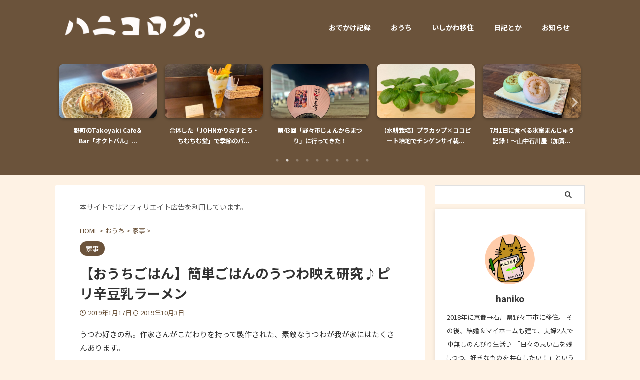

--- FILE ---
content_type: text/html; charset=UTF-8
request_url: https://hanikolog.com/20190117-1/
body_size: 23247
content:

<!DOCTYPE html>
<html lang="ja" class="s-navi-search-slide  toc-style-dot">
	<!--<![endif]-->
	<head prefix="og: http://ogp.me/ns# fb: http://ogp.me/ns/fb# article: http://ogp.me/ns/article#">
		
	<!-- Global site tag (gtag.js) - Google Analytics -->
	<script async src="https://www.googletagmanager.com/gtag/js?id=G-XCTLZRVNVN"></script>
	<script>
	  window.dataLayer = window.dataLayer || [];
	  function gtag(){dataLayer.push(arguments);}
	  gtag('js', new Date());

	  gtag('config', 'G-XCTLZRVNVN');
	</script>
			<meta charset="UTF-8" >
		<meta name="viewport" content="width=device-width,initial-scale=1.0,user-scalable=no,viewport-fit=cover">
		<meta name="format-detection" content="telephone=no" >
		<meta name="referrer" content="no-referrer-when-downgrade"/>

		
		<link rel="alternate" type="application/rss+xml" title="ハニコログ。 RSS Feed" href="https://hanikolog.com/feed/" />
		<link rel="pingback" href="https://hanikolog.com/xmlrpc.php" >
		<!--[if lt IE 9]>
		<script src="https://hanikolog.com/wp-content/themes/affinger/js/html5shiv.js"></script>
		<![endif]-->
				<meta name='robots' content='max-image-preview:large' />
	<style>img:is([sizes="auto" i], [sizes^="auto," i]) { contain-intrinsic-size: 3000px 1500px }</style>
	<title>【おうちごはん】簡単ごはんのうつわ映え研究♪ピリ辛豆乳ラーメン - ハニコログ。</title>
<script type="text/javascript">
/* <![CDATA[ */
window._wpemojiSettings = {"baseUrl":"https:\/\/s.w.org\/images\/core\/emoji\/15.1.0\/72x72\/","ext":".png","svgUrl":"https:\/\/s.w.org\/images\/core\/emoji\/15.1.0\/svg\/","svgExt":".svg","source":{"concatemoji":"https:\/\/hanikolog.com\/wp-includes\/js\/wp-emoji-release.min.js?ver=6.8.1"}};
/*! This file is auto-generated */
!function(i,n){var o,s,e;function c(e){try{var t={supportTests:e,timestamp:(new Date).valueOf()};sessionStorage.setItem(o,JSON.stringify(t))}catch(e){}}function p(e,t,n){e.clearRect(0,0,e.canvas.width,e.canvas.height),e.fillText(t,0,0);var t=new Uint32Array(e.getImageData(0,0,e.canvas.width,e.canvas.height).data),r=(e.clearRect(0,0,e.canvas.width,e.canvas.height),e.fillText(n,0,0),new Uint32Array(e.getImageData(0,0,e.canvas.width,e.canvas.height).data));return t.every(function(e,t){return e===r[t]})}function u(e,t,n){switch(t){case"flag":return n(e,"\ud83c\udff3\ufe0f\u200d\u26a7\ufe0f","\ud83c\udff3\ufe0f\u200b\u26a7\ufe0f")?!1:!n(e,"\ud83c\uddfa\ud83c\uddf3","\ud83c\uddfa\u200b\ud83c\uddf3")&&!n(e,"\ud83c\udff4\udb40\udc67\udb40\udc62\udb40\udc65\udb40\udc6e\udb40\udc67\udb40\udc7f","\ud83c\udff4\u200b\udb40\udc67\u200b\udb40\udc62\u200b\udb40\udc65\u200b\udb40\udc6e\u200b\udb40\udc67\u200b\udb40\udc7f");case"emoji":return!n(e,"\ud83d\udc26\u200d\ud83d\udd25","\ud83d\udc26\u200b\ud83d\udd25")}return!1}function f(e,t,n){var r="undefined"!=typeof WorkerGlobalScope&&self instanceof WorkerGlobalScope?new OffscreenCanvas(300,150):i.createElement("canvas"),a=r.getContext("2d",{willReadFrequently:!0}),o=(a.textBaseline="top",a.font="600 32px Arial",{});return e.forEach(function(e){o[e]=t(a,e,n)}),o}function t(e){var t=i.createElement("script");t.src=e,t.defer=!0,i.head.appendChild(t)}"undefined"!=typeof Promise&&(o="wpEmojiSettingsSupports",s=["flag","emoji"],n.supports={everything:!0,everythingExceptFlag:!0},e=new Promise(function(e){i.addEventListener("DOMContentLoaded",e,{once:!0})}),new Promise(function(t){var n=function(){try{var e=JSON.parse(sessionStorage.getItem(o));if("object"==typeof e&&"number"==typeof e.timestamp&&(new Date).valueOf()<e.timestamp+604800&&"object"==typeof e.supportTests)return e.supportTests}catch(e){}return null}();if(!n){if("undefined"!=typeof Worker&&"undefined"!=typeof OffscreenCanvas&&"undefined"!=typeof URL&&URL.createObjectURL&&"undefined"!=typeof Blob)try{var e="postMessage("+f.toString()+"("+[JSON.stringify(s),u.toString(),p.toString()].join(",")+"));",r=new Blob([e],{type:"text/javascript"}),a=new Worker(URL.createObjectURL(r),{name:"wpTestEmojiSupports"});return void(a.onmessage=function(e){c(n=e.data),a.terminate(),t(n)})}catch(e){}c(n=f(s,u,p))}t(n)}).then(function(e){for(var t in e)n.supports[t]=e[t],n.supports.everything=n.supports.everything&&n.supports[t],"flag"!==t&&(n.supports.everythingExceptFlag=n.supports.everythingExceptFlag&&n.supports[t]);n.supports.everythingExceptFlag=n.supports.everythingExceptFlag&&!n.supports.flag,n.DOMReady=!1,n.readyCallback=function(){n.DOMReady=!0}}).then(function(){return e}).then(function(){var e;n.supports.everything||(n.readyCallback(),(e=n.source||{}).concatemoji?t(e.concatemoji):e.wpemoji&&e.twemoji&&(t(e.twemoji),t(e.wpemoji)))}))}((window,document),window._wpemojiSettings);
/* ]]> */
</script>
<style id='wp-emoji-styles-inline-css' type='text/css'>

	img.wp-smiley, img.emoji {
		display: inline !important;
		border: none !important;
		box-shadow: none !important;
		height: 1em !important;
		width: 1em !important;
		margin: 0 0.07em !important;
		vertical-align: -0.1em !important;
		background: none !important;
		padding: 0 !important;
	}
</style>
<link rel='stylesheet' id='wp-block-library-css' href='https://hanikolog.com/wp-includes/css/dist/block-library/style.min.css?ver=6.8.1' type='text/css' media='all' />
<style id='classic-theme-styles-inline-css' type='text/css'>
/*! This file is auto-generated */
.wp-block-button__link{color:#fff;background-color:#32373c;border-radius:9999px;box-shadow:none;text-decoration:none;padding:calc(.667em + 2px) calc(1.333em + 2px);font-size:1.125em}.wp-block-file__button{background:#32373c;color:#fff;text-decoration:none}
</style>
<style id='rinkerg-gutenberg-rinker-style-inline-css' type='text/css'>
.wp-block-create-block-block{background-color:#21759b;color:#fff;padding:2px}

</style>
<style id='global-styles-inline-css' type='text/css'>
:root{--wp--preset--aspect-ratio--square: 1;--wp--preset--aspect-ratio--4-3: 4/3;--wp--preset--aspect-ratio--3-4: 3/4;--wp--preset--aspect-ratio--3-2: 3/2;--wp--preset--aspect-ratio--2-3: 2/3;--wp--preset--aspect-ratio--16-9: 16/9;--wp--preset--aspect-ratio--9-16: 9/16;--wp--preset--color--black: #000000;--wp--preset--color--cyan-bluish-gray: #abb8c3;--wp--preset--color--white: #ffffff;--wp--preset--color--pale-pink: #f78da7;--wp--preset--color--vivid-red: #cf2e2e;--wp--preset--color--luminous-vivid-orange: #ff6900;--wp--preset--color--luminous-vivid-amber: #fcb900;--wp--preset--color--light-green-cyan: #eefaff;--wp--preset--color--vivid-green-cyan: #00d084;--wp--preset--color--pale-cyan-blue: #8ed1fc;--wp--preset--color--vivid-cyan-blue: #0693e3;--wp--preset--color--vivid-purple: #9b51e0;--wp--preset--color--soft-red: #e92f3d;--wp--preset--color--light-grayish-red: #fdf0f2;--wp--preset--color--vivid-yellow: #ffc107;--wp--preset--color--very-pale-yellow: #fffde7;--wp--preset--color--very-light-gray: #fafafa;--wp--preset--color--very-dark-gray: #313131;--wp--preset--color--original-color-a: #6b533b;--wp--preset--color--original-color-b: #7f654c;--wp--preset--color--original-color-c: #fef2e4;--wp--preset--color--original-color-d: #333333;--wp--preset--gradient--vivid-cyan-blue-to-vivid-purple: linear-gradient(135deg,rgba(6,147,227,1) 0%,rgb(155,81,224) 100%);--wp--preset--gradient--light-green-cyan-to-vivid-green-cyan: linear-gradient(135deg,rgb(122,220,180) 0%,rgb(0,208,130) 100%);--wp--preset--gradient--luminous-vivid-amber-to-luminous-vivid-orange: linear-gradient(135deg,rgba(252,185,0,1) 0%,rgba(255,105,0,1) 100%);--wp--preset--gradient--luminous-vivid-orange-to-vivid-red: linear-gradient(135deg,rgba(255,105,0,1) 0%,rgb(207,46,46) 100%);--wp--preset--gradient--very-light-gray-to-cyan-bluish-gray: linear-gradient(135deg,rgb(238,238,238) 0%,rgb(169,184,195) 100%);--wp--preset--gradient--cool-to-warm-spectrum: linear-gradient(135deg,rgb(74,234,220) 0%,rgb(151,120,209) 20%,rgb(207,42,186) 40%,rgb(238,44,130) 60%,rgb(251,105,98) 80%,rgb(254,248,76) 100%);--wp--preset--gradient--blush-light-purple: linear-gradient(135deg,rgb(255,206,236) 0%,rgb(152,150,240) 100%);--wp--preset--gradient--blush-bordeaux: linear-gradient(135deg,rgb(254,205,165) 0%,rgb(254,45,45) 50%,rgb(107,0,62) 100%);--wp--preset--gradient--luminous-dusk: linear-gradient(135deg,rgb(255,203,112) 0%,rgb(199,81,192) 50%,rgb(65,88,208) 100%);--wp--preset--gradient--pale-ocean: linear-gradient(135deg,rgb(255,245,203) 0%,rgb(182,227,212) 50%,rgb(51,167,181) 100%);--wp--preset--gradient--electric-grass: linear-gradient(135deg,rgb(202,248,128) 0%,rgb(113,206,126) 100%);--wp--preset--gradient--midnight: linear-gradient(135deg,rgb(2,3,129) 0%,rgb(40,116,252) 100%);--wp--preset--font-size--small: .8em;--wp--preset--font-size--medium: 20px;--wp--preset--font-size--large: 1.5em;--wp--preset--font-size--x-large: 42px;--wp--preset--font-size--st-regular: 1em;--wp--preset--font-size--huge: 3em;--wp--preset--spacing--20: 0.44rem;--wp--preset--spacing--30: 0.67rem;--wp--preset--spacing--40: 1rem;--wp--preset--spacing--50: 1.5rem;--wp--preset--spacing--60: 2.25rem;--wp--preset--spacing--70: 3.38rem;--wp--preset--spacing--80: 5.06rem;--wp--preset--spacing--af-spacing-ss: 5px;--wp--preset--spacing--af-spacing-s: 10px;--wp--preset--spacing--af-spacing-m: 20px;--wp--preset--spacing--af-spacing-l: 40px;--wp--preset--spacing--af-spacing-ll: 60px;--wp--preset--spacing--af-spacing-xl: 80px;--wp--preset--spacing--af-spacing-xxl: 100px;--wp--preset--shadow--natural: 6px 6px 9px rgba(0, 0, 0, 0.2);--wp--preset--shadow--deep: 12px 12px 50px rgba(0, 0, 0, 0.4);--wp--preset--shadow--sharp: 6px 6px 0px rgba(0, 0, 0, 0.2);--wp--preset--shadow--outlined: 6px 6px 0px -3px rgba(255, 255, 255, 1), 6px 6px rgba(0, 0, 0, 1);--wp--preset--shadow--crisp: 6px 6px 0px rgba(0, 0, 0, 1);}:where(.is-layout-flex){gap: 0.5em;}:where(.is-layout-grid){gap: 0.5em;}body .is-layout-flex{display: flex;}.is-layout-flex{flex-wrap: wrap;align-items: center;}.is-layout-flex > :is(*, div){margin: 0;}body .is-layout-grid{display: grid;}.is-layout-grid > :is(*, div){margin: 0;}:where(.wp-block-columns.is-layout-flex){gap: 2em;}:where(.wp-block-columns.is-layout-grid){gap: 2em;}:where(.wp-block-post-template.is-layout-flex){gap: 1.25em;}:where(.wp-block-post-template.is-layout-grid){gap: 1.25em;}.has-black-color{color: var(--wp--preset--color--black) !important;}.has-cyan-bluish-gray-color{color: var(--wp--preset--color--cyan-bluish-gray) !important;}.has-white-color{color: var(--wp--preset--color--white) !important;}.has-pale-pink-color{color: var(--wp--preset--color--pale-pink) !important;}.has-vivid-red-color{color: var(--wp--preset--color--vivid-red) !important;}.has-luminous-vivid-orange-color{color: var(--wp--preset--color--luminous-vivid-orange) !important;}.has-luminous-vivid-amber-color{color: var(--wp--preset--color--luminous-vivid-amber) !important;}.has-light-green-cyan-color{color: var(--wp--preset--color--light-green-cyan) !important;}.has-vivid-green-cyan-color{color: var(--wp--preset--color--vivid-green-cyan) !important;}.has-pale-cyan-blue-color{color: var(--wp--preset--color--pale-cyan-blue) !important;}.has-vivid-cyan-blue-color{color: var(--wp--preset--color--vivid-cyan-blue) !important;}.has-vivid-purple-color{color: var(--wp--preset--color--vivid-purple) !important;}.has-black-background-color{background-color: var(--wp--preset--color--black) !important;}.has-cyan-bluish-gray-background-color{background-color: var(--wp--preset--color--cyan-bluish-gray) !important;}.has-white-background-color{background-color: var(--wp--preset--color--white) !important;}.has-pale-pink-background-color{background-color: var(--wp--preset--color--pale-pink) !important;}.has-vivid-red-background-color{background-color: var(--wp--preset--color--vivid-red) !important;}.has-luminous-vivid-orange-background-color{background-color: var(--wp--preset--color--luminous-vivid-orange) !important;}.has-luminous-vivid-amber-background-color{background-color: var(--wp--preset--color--luminous-vivid-amber) !important;}.has-light-green-cyan-background-color{background-color: var(--wp--preset--color--light-green-cyan) !important;}.has-vivid-green-cyan-background-color{background-color: var(--wp--preset--color--vivid-green-cyan) !important;}.has-pale-cyan-blue-background-color{background-color: var(--wp--preset--color--pale-cyan-blue) !important;}.has-vivid-cyan-blue-background-color{background-color: var(--wp--preset--color--vivid-cyan-blue) !important;}.has-vivid-purple-background-color{background-color: var(--wp--preset--color--vivid-purple) !important;}.has-black-border-color{border-color: var(--wp--preset--color--black) !important;}.has-cyan-bluish-gray-border-color{border-color: var(--wp--preset--color--cyan-bluish-gray) !important;}.has-white-border-color{border-color: var(--wp--preset--color--white) !important;}.has-pale-pink-border-color{border-color: var(--wp--preset--color--pale-pink) !important;}.has-vivid-red-border-color{border-color: var(--wp--preset--color--vivid-red) !important;}.has-luminous-vivid-orange-border-color{border-color: var(--wp--preset--color--luminous-vivid-orange) !important;}.has-luminous-vivid-amber-border-color{border-color: var(--wp--preset--color--luminous-vivid-amber) !important;}.has-light-green-cyan-border-color{border-color: var(--wp--preset--color--light-green-cyan) !important;}.has-vivid-green-cyan-border-color{border-color: var(--wp--preset--color--vivid-green-cyan) !important;}.has-pale-cyan-blue-border-color{border-color: var(--wp--preset--color--pale-cyan-blue) !important;}.has-vivid-cyan-blue-border-color{border-color: var(--wp--preset--color--vivid-cyan-blue) !important;}.has-vivid-purple-border-color{border-color: var(--wp--preset--color--vivid-purple) !important;}.has-vivid-cyan-blue-to-vivid-purple-gradient-background{background: var(--wp--preset--gradient--vivid-cyan-blue-to-vivid-purple) !important;}.has-light-green-cyan-to-vivid-green-cyan-gradient-background{background: var(--wp--preset--gradient--light-green-cyan-to-vivid-green-cyan) !important;}.has-luminous-vivid-amber-to-luminous-vivid-orange-gradient-background{background: var(--wp--preset--gradient--luminous-vivid-amber-to-luminous-vivid-orange) !important;}.has-luminous-vivid-orange-to-vivid-red-gradient-background{background: var(--wp--preset--gradient--luminous-vivid-orange-to-vivid-red) !important;}.has-very-light-gray-to-cyan-bluish-gray-gradient-background{background: var(--wp--preset--gradient--very-light-gray-to-cyan-bluish-gray) !important;}.has-cool-to-warm-spectrum-gradient-background{background: var(--wp--preset--gradient--cool-to-warm-spectrum) !important;}.has-blush-light-purple-gradient-background{background: var(--wp--preset--gradient--blush-light-purple) !important;}.has-blush-bordeaux-gradient-background{background: var(--wp--preset--gradient--blush-bordeaux) !important;}.has-luminous-dusk-gradient-background{background: var(--wp--preset--gradient--luminous-dusk) !important;}.has-pale-ocean-gradient-background{background: var(--wp--preset--gradient--pale-ocean) !important;}.has-electric-grass-gradient-background{background: var(--wp--preset--gradient--electric-grass) !important;}.has-midnight-gradient-background{background: var(--wp--preset--gradient--midnight) !important;}.has-small-font-size{font-size: var(--wp--preset--font-size--small) !important;}.has-medium-font-size{font-size: var(--wp--preset--font-size--medium) !important;}.has-large-font-size{font-size: var(--wp--preset--font-size--large) !important;}.has-x-large-font-size{font-size: var(--wp--preset--font-size--x-large) !important;}
:where(.wp-block-post-template.is-layout-flex){gap: 1.25em;}:where(.wp-block-post-template.is-layout-grid){gap: 1.25em;}
:where(.wp-block-columns.is-layout-flex){gap: 2em;}:where(.wp-block-columns.is-layout-grid){gap: 2em;}
:root :where(.wp-block-pullquote){font-size: 1.5em;line-height: 1.6;}
</style>
<link rel='stylesheet' id='yyi_rinker_stylesheet-css' href='https://hanikolog.com/wp-content/plugins/yyi-rinker/css/style.css?v=1.11.1&#038;ver=6.8.1' type='text/css' media='all' />
<link rel='stylesheet' id='normalize-css' href='https://hanikolog.com/wp-content/themes/affinger/css/normalize.css?ver=1.5.9' type='text/css' media='all' />
<link rel='stylesheet' id='st_svg-css' href='https://hanikolog.com/wp-content/themes/affinger/st_svg/style.css?ver=20240601' type='text/css' media='all' />
<link rel='stylesheet' id='slick-css' href='https://hanikolog.com/wp-content/themes/affinger/vendor/slick/slick.css?ver=1.8.0' type='text/css' media='all' />
<link rel='stylesheet' id='slick-theme-css' href='https://hanikolog.com/wp-content/themes/affinger/vendor/slick/slick-theme.css?ver=1.8.0' type='text/css' media='all' />
<link rel='stylesheet' id='fonts-googleapis-notosansjp-css' href='//fonts.googleapis.com/css?family=Noto+Sans+JP%3A400%2C700&#038;display=swap&#038;subset=japanese&#038;ver=6.8.1' type='text/css' media='all' />
<link rel='stylesheet' id='fonts-googleapis-roboto400-css' href='//fonts.googleapis.com/css2?family=Roboto%3Awght%40400&#038;display=swap&#038;ver=6.8.1' type='text/css' media='all' />
<link rel='stylesheet' id='style-css' href='https://hanikolog.com/wp-content/themes/affinger/style.css?ver=20240601' type='text/css' media='all' />
<link rel='stylesheet' id='child-style-css' href='https://hanikolog.com/wp-content/themes/affinger-child/style.css?ver=20240601' type='text/css' media='all' />
<link rel='stylesheet' id='single-css' href='https://hanikolog.com/wp-content/themes/affinger/st-rankcss.php' type='text/css' media='all' />
<link rel='stylesheet' id='af-custom-fields-frontend-css' href='https://hanikolog.com/wp-content/themes/affinger/af-custom-fields/css/frontend.css?ver=1.0.0' type='text/css' media='all' />
<link rel='stylesheet' id='st-themecss-css' href='https://hanikolog.com/wp-content/themes/affinger/st-themecss-loader.php?ver=6.8.1' type='text/css' media='all' />
<script type="text/javascript" src="https://hanikolog.com/wp-includes/js/jquery/jquery.min.js?ver=3.7.1" id="jquery-core-js"></script>
<script type="text/javascript" src="https://hanikolog.com/wp-includes/js/jquery/jquery-migrate.min.js?ver=3.4.1" id="jquery-migrate-js"></script>
<script type="text/javascript" src="https://hanikolog.com/wp-content/plugins/yyi-rinker/js/event-tracking.js?v=1.11.1" id="yyi_rinker_event_tracking_script-js"></script>
<script type="text/javascript" src="https://hanikolog.com/wp-content/themes/affinger-child/js/st_wp_head.js?ver=6.8.1" id="st-theme-head-js-js"></script>
<link rel="https://api.w.org/" href="https://hanikolog.com/wp-json/" /><link rel="alternate" title="JSON" type="application/json" href="https://hanikolog.com/wp-json/wp/v2/posts/37" /><link rel='shortlink' href='https://hanikolog.com/?p=37' />
<link rel="alternate" title="oEmbed (JSON)" type="application/json+oembed" href="https://hanikolog.com/wp-json/oembed/1.0/embed?url=https%3A%2F%2Fhanikolog.com%2F20190117-1%2F" />
<link rel="alternate" title="oEmbed (XML)" type="text/xml+oembed" href="https://hanikolog.com/wp-json/oembed/1.0/embed?url=https%3A%2F%2Fhanikolog.com%2F20190117-1%2F&#038;format=xml" />
<script type="text/javascript" language="javascript">
    var vc_pid = "885849692";
</script><script type="text/javascript" src="//aml.valuecommerce.com/vcdal.js" async></script><style>
.yyi-rinker-images {
    display: flex;
    justify-content: center;
    align-items: center;
    position: relative;

}
div.yyi-rinker-image img.yyi-rinker-main-img.hidden {
    display: none;
}

.yyi-rinker-images-arrow {
    cursor: pointer;
    position: absolute;
    top: 50%;
    display: block;
    margin-top: -11px;
    opacity: 0.6;
    width: 22px;
}

.yyi-rinker-images-arrow-left{
    left: -10px;
}
.yyi-rinker-images-arrow-right{
    right: -10px;
}

.yyi-rinker-images-arrow-left.hidden {
    display: none;
}

.yyi-rinker-images-arrow-right.hidden {
    display: none;
}
div.yyi-rinker-contents.yyi-rinker-design-tate  div.yyi-rinker-box{
    flex-direction: column;
}

div.yyi-rinker-contents.yyi-rinker-design-slim div.yyi-rinker-box .yyi-rinker-links {
    flex-direction: column;
}

div.yyi-rinker-contents.yyi-rinker-design-slim div.yyi-rinker-info {
    width: 100%;
}

div.yyi-rinker-contents.yyi-rinker-design-slim .yyi-rinker-title {
    text-align: center;
}

div.yyi-rinker-contents.yyi-rinker-design-slim .yyi-rinker-links {
    text-align: center;
}
div.yyi-rinker-contents.yyi-rinker-design-slim .yyi-rinker-image {
    margin: auto;
}

div.yyi-rinker-contents.yyi-rinker-design-slim div.yyi-rinker-info ul.yyi-rinker-links li {
	align-self: stretch;
}
div.yyi-rinker-contents.yyi-rinker-design-slim div.yyi-rinker-box div.yyi-rinker-info {
	padding: 0;
}
div.yyi-rinker-contents.yyi-rinker-design-slim div.yyi-rinker-box {
	flex-direction: column;
	padding: 14px 5px 0;
}

.yyi-rinker-design-slim div.yyi-rinker-box div.yyi-rinker-info {
	text-align: center;
}

.yyi-rinker-design-slim div.price-box span.price {
	display: block;
}

div.yyi-rinker-contents.yyi-rinker-design-slim div.yyi-rinker-info div.yyi-rinker-title a{
	font-size:16px;
}

div.yyi-rinker-contents.yyi-rinker-design-slim ul.yyi-rinker-links li.amazonkindlelink:before,  div.yyi-rinker-contents.yyi-rinker-design-slim ul.yyi-rinker-links li.amazonlink:before,  div.yyi-rinker-contents.yyi-rinker-design-slim ul.yyi-rinker-links li.rakutenlink:before, div.yyi-rinker-contents.yyi-rinker-design-slim ul.yyi-rinker-links li.yahoolink:before, div.yyi-rinker-contents.yyi-rinker-design-slim ul.yyi-rinker-links li.mercarilink:before {
	font-size:12px;
}

div.yyi-rinker-contents.yyi-rinker-design-slim ul.yyi-rinker-links li a {
	font-size: 13px;
}
.entry-content ul.yyi-rinker-links li {
	padding: 0;
}

div.yyi-rinker-contents .yyi-rinker-attention.attention_desing_right_ribbon {
    width: 89px;
    height: 91px;
    position: absolute;
    top: -1px;
    right: -1px;
    left: auto;
    overflow: hidden;
}

div.yyi-rinker-contents .yyi-rinker-attention.attention_desing_right_ribbon span {
    display: inline-block;
    width: 146px;
    position: absolute;
    padding: 4px 0;
    left: -13px;
    top: 12px;
    text-align: center;
    font-size: 12px;
    line-height: 24px;
    -webkit-transform: rotate(45deg);
    transform: rotate(45deg);
    box-shadow: 0 1px 3px rgba(0, 0, 0, 0.2);
}

div.yyi-rinker-contents .yyi-rinker-attention.attention_desing_right_ribbon {
    background: none;
}
.yyi-rinker-attention.attention_desing_right_ribbon .yyi-rinker-attention-after,
.yyi-rinker-attention.attention_desing_right_ribbon .yyi-rinker-attention-before{
display:none;
}
div.yyi-rinker-use-right_ribbon div.yyi-rinker-title {
    margin-right: 2rem;
}

				</style><meta name="robots" content="index, follow" />
<meta name="thumbnail" content="https://hanikolog.com/wp-content/uploads/2019/01/ピリ辛豆乳ラーメン.jpg">
<div id="117022-6"><script src="//ads.themoneytizer.com/s/gen.js?type=6"></script><script src="//ads.themoneytizer.com/s/requestform.js?siteId=117022&formatId=6"></script></div>

<script type="text/javascript" language="javascript">
    var vc_pid = "885849692";
</script><script type="text/javascript" src="//aml.valuecommerce.com/vcdal.js" async></script>
<link rel="canonical" href="https://hanikolog.com/20190117-1/" />
<style type="text/css">.recentcomments a{display:inline !important;padding:0 !important;margin:0 !important;}</style><style type="text/css" id="custom-background-css">
body.custom-background { background-color: #fef2e4; }
</style>
	<link rel="icon" href="https://hanikolog.com/wp-content/uploads/2019/10/cropped-icon2-32x32.jpg" sizes="32x32" />
<link rel="icon" href="https://hanikolog.com/wp-content/uploads/2019/10/cropped-icon2-192x192.jpg" sizes="192x192" />
<link rel="apple-touch-icon" href="https://hanikolog.com/wp-content/uploads/2019/10/cropped-icon2-180x180.jpg" />
<meta name="msapplication-TileImage" content="https://hanikolog.com/wp-content/uploads/2019/10/cropped-icon2-270x270.jpg" />
		
<!-- OGP -->

<meta property="og:type" content="article">
<meta property="og:title" content="【おうちごはん】簡単ごはんのうつわ映え研究♪ピリ辛豆乳ラーメン">
<meta property="og:url" content="https://hanikolog.com/20190117-1/">
<meta property="og:description" content="器に合う「映える」料理を作りたい！器好きによる料理研究第一弾、ピリ辛豆乳ラーメンを信楽焼・文五郎窯の丼でいただきます(*^^)♪">
<meta property="og:site_name" content="ハニコログ。">
<meta property="og:image" content="https://hanikolog.com/wp-content/uploads/2019/01/ピリ辛豆乳ラーメン.jpg">


	<meta property="article:published_time" content="2019-01-17T12:00:35+09:00" />
		<meta property="article:author" content="haniko" />

		<meta name="twitter:site" content="@haniko_nyaniwa">

	<meta name="twitter:card" content="summary_large_image">
	
<meta name="twitter:title" content="【おうちごはん】簡単ごはんのうつわ映え研究♪ピリ辛豆乳ラーメン">
<meta name="twitter:description" content="器に合う「映える」料理を作りたい！器好きによる料理研究第一弾、ピリ辛豆乳ラーメンを信楽焼・文五郎窯の丼でいただきます(*^^)♪">
<meta name="twitter:image" content="https://hanikolog.com/wp-content/uploads/2019/01/ピリ辛豆乳ラーメン.jpg">
<!-- /OGP -->
		


<script>
	(function (window, document, $, undefined) {
		'use strict';

		var SlideBox = (function () {
			/**
			 * @param $element
			 *
			 * @constructor
			 */
			function SlideBox($element) {
				this._$element = $element;
			}

			SlideBox.prototype.$content = function () {
				return this._$element.find('[data-st-slidebox-content]');
			};

			SlideBox.prototype.$toggle = function () {
				return this._$element.find('[data-st-slidebox-toggle]');
			};

			SlideBox.prototype.$icon = function () {
				return this._$element.find('[data-st-slidebox-icon]');
			};

			SlideBox.prototype.$text = function () {
				return this._$element.find('[data-st-slidebox-text]');
			};

			SlideBox.prototype.is_expanded = function () {
				return !!(this._$element.filter('[data-st-slidebox-expanded="true"]').length);
			};

			SlideBox.prototype.expand = function () {
				var self = this;

				this.$content().slideDown()
					.promise()
					.then(function () {
						var $icon = self.$icon();
						var $text = self.$text();

						$icon.removeClass($icon.attr('data-st-slidebox-icon-collapsed'))
							.addClass($icon.attr('data-st-slidebox-icon-expanded'))

						$text.text($text.attr('data-st-slidebox-text-expanded'))

						self._$element.removeClass('is-collapsed')
							.addClass('is-expanded');

						self._$element.attr('data-st-slidebox-expanded', 'true');
					});
			};

			SlideBox.prototype.collapse = function () {
				var self = this;

				this.$content().slideUp()
					.promise()
					.then(function () {
						var $icon = self.$icon();
						var $text = self.$text();

						$icon.removeClass($icon.attr('data-st-slidebox-icon-expanded'))
							.addClass($icon.attr('data-st-slidebox-icon-collapsed'))

						$text.text($text.attr('data-st-slidebox-text-collapsed'))

						self._$element.removeClass('is-expanded')
							.addClass('is-collapsed');

						self._$element.attr('data-st-slidebox-expanded', 'false');
					});
			};

			SlideBox.prototype.toggle = function () {
				if (this.is_expanded()) {
					this.collapse();
				} else {
					this.expand();
				}
			};

			SlideBox.prototype.add_event_listeners = function () {
				var self = this;

				this.$toggle().on('click', function (event) {
					self.toggle();
				});
			};

			SlideBox.prototype.initialize = function () {
				this.add_event_listeners();
			};

			return SlideBox;
		}());

		function on_ready() {
			var slideBoxes = [];

			$('[data-st-slidebox]').each(function () {
				var $element = $(this);
				var slideBox = new SlideBox($element);

				slideBoxes.push(slideBox);

				slideBox.initialize();
			});

			return slideBoxes;
		}

		$(on_ready);
	}(window, window.document, jQuery));
</script>

<script>
	(function (window, document, $, undefined) {
		'use strict';

		$(function(){
		  $('#st-tab-menu li').on('click', function(){
			if($(this).not('active')){
			  $(this).addClass('active').siblings('li').removeClass('active');
			  var index = $('#st-tab-menu li').index(this);
			  $('#st-tab-menu + #st-tab-box div').eq(index).addClass('active').siblings('div').removeClass('active');
			}
		  });
		});
	}(window, window.document, jQuery));
</script>

<script>
	(function (window, document, $, undefined) {
		'use strict';

		$(function(){
			/* 第一階層のみの目次にクラスを挿入 */
			$("#toc_container:not(:has(ul ul))").addClass("only-toc");
			/* アコーディオンメニュー内のカテゴリーにクラス追加 */
			$(".st-ac-box ul:has(.cat-item)").each(function(){
				$(this).addClass("st-ac-cat");
			});
		});
	}(window, window.document, jQuery));
</script>

<script>
	(function (window, document, $, undefined) {
		'use strict';

		$(function(){
									$('.st-star').parent('.rankh4').css('padding-bottom','5px'); // スターがある場合のランキング見出し調整
		});
	}(window, window.document, jQuery));
</script>




	<script>
		(function (window, document, $, undefined) {
			'use strict';

			$(function() {
				$('.is-style-st-paragraph-kaiwa').wrapInner('<span class="st-paragraph-kaiwa-text">');
			});
		}(window, window.document, jQuery));
	</script>

	<script>
		(function (window, document, $, undefined) {
			'use strict';

			$(function() {
				$('.is-style-st-paragraph-kaiwa-b').wrapInner('<span class="st-paragraph-kaiwa-text">');
			});
		}(window, window.document, jQuery));
	</script>

<script>
	/* Gutenbergスタイルを調整 */
	(function (window, document, $, undefined) {
		'use strict';

		$(function() {
			$( '[class^="is-style-st-paragraph-"],[class*=" is-style-st-paragraph-"]' ).wrapInner( '<span class="st-noflex"></span>' );
		});
	}(window, window.document, jQuery));
</script>




			</head>
	<body ontouchstart="" class="wp-singular post-template-default single single-post postid-37 single-format-standard custom-background wp-theme-affinger wp-child-theme-affinger-child st-af single-cat-17 not-front-page" >				<div id="st-ami">
				<div id="wrapper" class="" ontouchstart="">
				<div id="wrapper-in">

					

<header id="">
	<div id="header-full">
		<div id="headbox-bg-fixed">
			<div id="headbox-bg">
				<div id="headbox">

						<nav id="s-navi" class="pcnone" data-st-nav data-st-nav-type="normal">
		<dl class="acordion is-active" data-st-nav-primary>
			<dt class="trigger">
				<p class="acordion_button"><span class="op op-menu"><i class="st-fa st-svg-menu_cut"></i></span></p>

									<p class="acordion_button acordion_button_search"><span class="op op-search"><i class="st-fa st-svg-search_s op-search-close_cut"></i></span></p>
				
									<div id="st-mobile-logo"></div>
				
				<!-- 追加メニュー -->
				
				<!-- 追加メニュー2 -->
				
			</dt>

			<dd class="acordion_tree">
				<div class="acordion_tree_content">

					
					<div class="menu-%e3%81%90%e3%82%8d%e3%83%bc%e3%81%b0%e3%82%8b-container"><ul id="menu-%e3%81%90%e3%82%8d%e3%83%bc%e3%81%b0%e3%82%8b" class="menu"><li id="menu-item-17313" class="menu-item menu-item-type-taxonomy menu-item-object-category menu-item-has-children menu-item-17313"><a href="https://hanikolog.com/category/activity/"><span class="menu-item-label">おでかけ記録</span></a>
<ul class="sub-menu">
	<li id="menu-item-17314" class="menu-item menu-item-type-taxonomy menu-item-object-category menu-item-17314"><a href="https://hanikolog.com/category/activity/gourmet/"><span class="menu-item-label">イートイン</span></a></li>
	<li id="menu-item-17315" class="menu-item menu-item-type-taxonomy menu-item-object-category menu-item-17315"><a href="https://hanikolog.com/category/activity/takeout/"><span class="menu-item-label">テイクアウト</span></a></li>
	<li id="menu-item-17316" class="menu-item menu-item-type-taxonomy menu-item-object-category menu-item-17316"><a href="https://hanikolog.com/category/activity/shop/"><span class="menu-item-label">ショップ</span></a></li>
	<li id="menu-item-17317" class="menu-item menu-item-type-taxonomy menu-item-object-category menu-item-17317"><a href="https://hanikolog.com/category/activity/spot/"><span class="menu-item-label">スポット</span></a></li>
	<li id="menu-item-17318" class="menu-item menu-item-type-taxonomy menu-item-object-category menu-item-17318"><a href="https://hanikolog.com/category/activity/event/"><span class="menu-item-label">イベント</span></a></li>
	<li id="menu-item-17319" class="menu-item menu-item-type-taxonomy menu-item-object-category menu-item-17319"><a href="https://hanikolog.com/category/activity/useful/"><span class="menu-item-label">お得＆便利</span></a></li>
	<li id="menu-item-17320" class="menu-item menu-item-type-taxonomy menu-item-object-category menu-item-17320"><a href="https://hanikolog.com/category/activity/closed/"><span class="menu-item-label">閉店したお店</span></a></li>
</ul>
</li>
<li id="menu-item-17321" class="menu-item menu-item-type-taxonomy menu-item-object-category current-post-ancestor menu-item-has-children menu-item-17321"><a href="https://hanikolog.com/category/myhome/"><span class="menu-item-label">おうち</span></a>
<ul class="sub-menu">
	<li id="menu-item-17322" class="menu-item menu-item-type-taxonomy menu-item-object-category menu-item-17322"><a href="https://hanikolog.com/category/myhome/kitchengarden/"><span class="menu-item-label">家庭菜園</span></a></li>
	<li id="menu-item-17323" class="menu-item menu-item-type-taxonomy menu-item-object-category menu-item-17323"><a href="https://hanikolog.com/category/myhome/relax/"><span class="menu-item-label">息抜き</span></a></li>
	<li id="menu-item-17324" class="menu-item menu-item-type-taxonomy menu-item-object-category menu-item-17324"><a href="https://hanikolog.com/category/myhome/goods/"><span class="menu-item-label">グッズ</span></a></li>
	<li id="menu-item-17325" class="menu-item menu-item-type-taxonomy menu-item-object-category current-post-ancestor current-menu-parent current-post-parent menu-item-17325"><a href="https://hanikolog.com/category/myhome/housework/"><span class="menu-item-label">家事</span></a></li>
	<li id="menu-item-17326" class="menu-item menu-item-type-taxonomy menu-item-object-category menu-item-17326"><a href="https://hanikolog.com/category/myhome/customhome/"><span class="menu-item-label">マイホーム</span></a></li>
</ul>
</li>
<li id="menu-item-17327" class="menu-item menu-item-type-taxonomy menu-item-object-category menu-item-has-children menu-item-17327"><a href="https://hanikolog.com/category/ijuu/"><span class="menu-item-label">いしかわ移住</span></a>
<ul class="sub-menu">
	<li id="menu-item-17328" class="menu-item menu-item-type-taxonomy menu-item-object-category menu-item-17328"><a href="https://hanikolog.com/category/ijuu/ishikawalife/"><span class="menu-item-label">石川＆野々市のこと</span></a></li>
</ul>
</li>
<li id="menu-item-17329" class="menu-item menu-item-type-taxonomy menu-item-object-category menu-item-has-children menu-item-17329"><a href="https://hanikolog.com/category/other/"><span class="menu-item-label">日記とか</span></a>
<ul class="sub-menu">
	<li id="menu-item-17330" class="menu-item menu-item-type-taxonomy menu-item-object-category menu-item-17330"><a href="https://hanikolog.com/category/other/diary/"><span class="menu-item-label">日々のつぶやき</span></a></li>
	<li id="menu-item-17331" class="menu-item menu-item-type-taxonomy menu-item-object-category menu-item-17331"><a href="https://hanikolog.com/category/other/hobby/"><span class="menu-item-label">趣味</span></a></li>
	<li id="menu-item-17332" class="menu-item menu-item-type-taxonomy menu-item-object-category menu-item-17332"><a href="https://hanikolog.com/category/other/notebook/"><span class="menu-item-label">備忘録</span></a></li>
</ul>
</li>
<li id="menu-item-17333" class="menu-item menu-item-type-taxonomy menu-item-object-category menu-item-17333"><a href="https://hanikolog.com/category/notice/"><span class="menu-item-label">お知らせ</span></a></li>
</ul></div>
					<div class="clear"></div>

					
				</div>
			</dd>

							<dd class="acordion_search">
					<div class="acordion_search_content">
													<div id="search" class="search-custom-d">
	<form method="get" id="searchform" action="https://hanikolog.com/">
		<label class="hidden" for="s">
					</label>
		<input type="text" placeholder="" value="" name="s" id="s" />
		<input type="submit" value="&#xf002;" class="st-fa" id="searchsubmit" />
	</form>
</div>
<!-- /stinger -->
											</div>
				</dd>
					</dl>

					</nav>

											<div id="header-l">
							
							<div id="st-text-logo">
									<!-- ロゴ又はブログ名 -->
    					<p class="sitename sitename-only"><a href="https://hanikolog.com/">
                					<img class="sitename-only-img" src="https://hanikolog.com/wp-content/uploads/2025/06/hanikolog-title-2025.png" width="315" height="79" alt="ハニコログ。">                            </a></p>
            
							</div>
						</div><!-- /#header-l -->
					
					<div id="header-r" class="smanone">
							
	<div class="footermenubox st-menu-side-box clearfix "><ul id="menu-%e3%81%90%e3%82%8d%e3%83%bc%e3%81%b0%e3%82%8b-1" class="footermenust st-menu-side"><li class="menu-item menu-item-type-taxonomy menu-item-object-category menu-item-17313"><a href="https://hanikolog.com/category/activity/">おでかけ記録<span></span></a></li>
<li class="menu-item menu-item-type-taxonomy menu-item-object-category current-post-ancestor menu-item-17321"><a href="https://hanikolog.com/category/myhome/">おうち<span></span></a></li>
<li class="menu-item menu-item-type-taxonomy menu-item-object-category menu-item-17327"><a href="https://hanikolog.com/category/ijuu/">いしかわ移住<span></span></a></li>
<li class="menu-item menu-item-type-taxonomy menu-item-object-category menu-item-17329"><a href="https://hanikolog.com/category/other/">日記とか<span></span></a></li>
<li class="menu-item menu-item-type-taxonomy menu-item-object-category menu-item-17333"><a href="https://hanikolog.com/category/notice/">お知らせ<span></span></a></li>
</ul></div>					</div><!-- /#header-r -->

				</div><!-- /#headbox -->
			</div><!-- /#headbox-bg clearfix -->
		</div><!-- /#headbox-bg-fixed -->

		
		
		
		
			

			<div id="gazou-wide">
												<div id="st-headerbox">
						<div id="st-header">
						</div>
					</div>
									</div>
		

	
	<div id="st-header-under-widgets-box-wrap">
		<div id="st-header-under-widgets-box">
							<div id="st-header-bottom-category">
					

	<div class="slider post-slider content-post-slider has-date has-more is-center-mode is-fullsize is-fullsize-text"
	     data-slick="{&quot;slidesToShow&quot;:5,&quot;adaptiveHeight&quot;:true,&quot;autoplay&quot;:true,&quot;dots&quot;:true,&quot;responsive&quot;:[{&quot;breakpoint&quot;:960,&quot;settings&quot;:{&quot;slidesToShow&quot;:3}},{&quot;breakpoint&quot;:560,&quot;settings&quot;:{&quot;slidesToShow&quot;:1,&quot;centerMode&quot;:true,&quot;centerPadding&quot;:&quot;80px&quot;}}],&quot;centerMode&quot;:false}">
		
			
			<div class="slider-item post-slide">
				<div class="post-slide-image">
					
							<a href="https://hanikolog.com/20210127-1/">
			<img width="1200" height="675" src="https://hanikolog.com/wp-content/uploads/2021/01/20210127chimasanchu-s.jpg" class="attachment-full size-full wp-post-image" alt="" decoding="async" fetchpriority="high" srcset="https://hanikolog.com/wp-content/uploads/2021/01/20210127chimasanchu-s.jpg 1200w, https://hanikolog.com/wp-content/uploads/2021/01/20210127chimasanchu-s-300x169.jpg 300w, https://hanikolog.com/wp-content/uploads/2021/01/20210127chimasanchu-s-320x180.jpg 320w" sizes="(max-width: 1200px) 100vw, 1200px" />		</a>
	
				</div>
									<div class="post-slide-body">
						<div class="post-slide-text">
							<p class="post-slide-title"><a href="https://hanikolog.com/20210127-1/">【水耕栽培】チマサンチュは強くて簡単！窓際でタッパー家...</a></p>
						</div>

											</div>
							</div>
		
			
			<div class="slider-item post-slide">
				<div class="post-slide-image">
					
							<a href="https://hanikolog.com/20190923-1/">
			<img width="800" height="450" src="https://hanikolog.com/wp-content/uploads/2019/09/20190923octbar-s.jpg" class="attachment-full size-full wp-post-image" alt="" decoding="async" srcset="https://hanikolog.com/wp-content/uploads/2019/09/20190923octbar-s.jpg 800w, https://hanikolog.com/wp-content/uploads/2019/09/20190923octbar-s-320x180.jpg 320w, https://hanikolog.com/wp-content/uploads/2019/09/20190923octbar-s-300x169.jpg 300w" sizes="(max-width: 800px) 100vw, 800px" />		</a>
	
				</div>
									<div class="post-slide-body">
						<div class="post-slide-text">
							<p class="post-slide-title"><a href="https://hanikolog.com/20190923-1/">野町のTakoyaki Cafe＆Bar「オクトバル」...</a></p>
						</div>

											</div>
							</div>
		
			
			<div class="slider-item post-slide">
				<div class="post-slide-image">
					
							<a href="https://hanikolog.com/20200923-1/">
			<img width="800" height="450" src="https://hanikolog.com/wp-content/uploads/2020/09/20200923johncagliostro-s.jpg" class="attachment-full size-full wp-post-image" alt="" decoding="async" srcset="https://hanikolog.com/wp-content/uploads/2020/09/20200923johncagliostro-s.jpg 800w, https://hanikolog.com/wp-content/uploads/2020/09/20200923johncagliostro-s-300x169.jpg 300w, https://hanikolog.com/wp-content/uploads/2020/09/20200923johncagliostro-s-320x180.jpg 320w" sizes="(max-width: 800px) 100vw, 800px" />		</a>
	
				</div>
									<div class="post-slide-body">
						<div class="post-slide-text">
							<p class="post-slide-title"><a href="https://hanikolog.com/20200923-1/">合体した「JOHNかりおすとろ・ちむちむ堂」で季節のパ...</a></p>
						</div>

											</div>
							</div>
		
			
			<div class="slider-item post-slide">
				<div class="post-slide-image">
					
							<a href="https://hanikolog.com/20240820-1/">
			<img width="1280" height="720" src="https://hanikolog.com/wp-content/uploads/2024/08/2024nonoichi-jyonkara-s.jpg" class="attachment-full size-full wp-post-image" alt="野々市じょんからまつり" decoding="async" srcset="https://hanikolog.com/wp-content/uploads/2024/08/2024nonoichi-jyonkara-s.jpg 1280w, https://hanikolog.com/wp-content/uploads/2024/08/2024nonoichi-jyonkara-s-300x169.jpg 300w, https://hanikolog.com/wp-content/uploads/2024/08/2024nonoichi-jyonkara-s-320x180.jpg 320w" sizes="(max-width: 1280px) 100vw, 1280px" />		</a>
	
				</div>
									<div class="post-slide-body">
						<div class="post-slide-text">
							<p class="post-slide-title"><a href="https://hanikolog.com/20240820-1/">第43回「野々市じょんからまつり」に行ってきた！</a></p>
						</div>

											</div>
							</div>
		
			
			<div class="slider-item post-slide">
				<div class="post-slide-image">
					
							<a href="https://hanikolog.com/20200702-1/">
			<img width="800" height="450" src="https://hanikolog.com/wp-content/uploads/2020/07/20200702coco-bokchoy-s.jpg" class="attachment-full size-full wp-post-image" alt="" decoding="async" srcset="https://hanikolog.com/wp-content/uploads/2020/07/20200702coco-bokchoy-s.jpg 800w, https://hanikolog.com/wp-content/uploads/2020/07/20200702coco-bokchoy-s-300x169.jpg 300w, https://hanikolog.com/wp-content/uploads/2020/07/20200702coco-bokchoy-s-320x180.jpg 320w" sizes="(max-width: 800px) 100vw, 800px" />		</a>
	
				</div>
									<div class="post-slide-body">
						<div class="post-slide-text">
							<p class="post-slide-title"><a href="https://hanikolog.com/20200702-1/">【水耕栽培】プラカップ×ココピート培地でチンゲンサイ栽...</a></p>
						</div>

											</div>
							</div>
		
			
			<div class="slider-item post-slide">
				<div class="post-slide-image">
					
							<a href="https://hanikolog.com/20250701-1/">
			<img width="1280" height="720" src="https://hanikolog.com/wp-content/uploads/2025/07/20250701yamanakaishikawaya-himuro-ss.jpg" class="attachment-full size-full wp-post-image" alt="山中石川屋の氷室まんじゅう" decoding="async" srcset="https://hanikolog.com/wp-content/uploads/2025/07/20250701yamanakaishikawaya-himuro-ss.jpg 1280w, https://hanikolog.com/wp-content/uploads/2025/07/20250701yamanakaishikawaya-himuro-ss-300x169.jpg 300w, https://hanikolog.com/wp-content/uploads/2025/07/20250701yamanakaishikawaya-himuro-ss-320x180.jpg 320w" sizes="(max-width: 1280px) 100vw, 1280px" />		</a>
	
				</div>
									<div class="post-slide-body">
						<div class="post-slide-text">
							<p class="post-slide-title"><a href="https://hanikolog.com/20250701-1/">7月1日に食べる氷室まんじゅう記録！〜山中石川屋（加賀...</a></p>
						</div>

											</div>
							</div>
		
			
			<div class="slider-item post-slide">
				<div class="post-slide-image">
					
							<a href="https://hanikolog.com/20211206-1/">
			<img width="1280" height="720" src="https://hanikolog.com/wp-content/uploads/2021/12/20211206kamedaya-s.jpg" class="attachment-full size-full wp-post-image" alt="" decoding="async" srcset="https://hanikolog.com/wp-content/uploads/2021/12/20211206kamedaya-s.jpg 1280w, https://hanikolog.com/wp-content/uploads/2021/12/20211206kamedaya-s-300x169.jpg 300w, https://hanikolog.com/wp-content/uploads/2021/12/20211206kamedaya-s-320x180.jpg 320w" sizes="(max-width: 1280px) 100vw, 1280px" />		</a>
	
				</div>
									<div class="post-slide-body">
						<div class="post-slide-text">
							<p class="post-slide-title"><a href="https://hanikolog.com/20211206-1/">松任の和菓子屋さん「御菓子司亀田屋」！アットホームで心...</a></p>
						</div>

											</div>
							</div>
		
			
			<div class="slider-item post-slide">
				<div class="post-slide-image">
					
							<a href="https://hanikolog.com/20190720-1/">
			<img width="800" height="450" src="https://hanikolog.com/wp-content/uploads/2019/07/20190720avocado13.jpg" class="attachment-full size-full wp-post-image" alt="" decoding="async" srcset="https://hanikolog.com/wp-content/uploads/2019/07/20190720avocado13.jpg 800w, https://hanikolog.com/wp-content/uploads/2019/07/20190720avocado13-320x180.jpg 320w, https://hanikolog.com/wp-content/uploads/2019/07/20190720avocado13-300x169.jpg 300w" sizes="(max-width: 800px) 100vw, 800px" />		</a>
	
				</div>
									<div class="post-slide-body">
						<div class="post-slide-text">
							<p class="post-slide-title"><a href="https://hanikolog.com/20190720-1/">育てたアボカドをハイドロボールに植替えます〜アボカド育...</a></p>
						</div>

											</div>
							</div>
		
			
			<div class="slider-item post-slide">
				<div class="post-slide-image">
					
							<a href="https://hanikolog.com/20221029-1/">
			<img width="1280" height="720" src="https://hanikolog.com/wp-content/uploads/2022/10/20221029nwellnessHouseSARAI-s.jpg" class="attachment-full size-full wp-post-image" alt="" decoding="async" srcset="https://hanikolog.com/wp-content/uploads/2022/10/20221029nwellnessHouseSARAI-s.jpg 1280w, https://hanikolog.com/wp-content/uploads/2022/10/20221029nwellnessHouseSARAI-s-300x169.jpg 300w, https://hanikolog.com/wp-content/uploads/2022/10/20221029nwellnessHouseSARAI-s-320x180.jpg 320w" sizes="(max-width: 1280px) 100vw, 1280px" />		</a>
	
				</div>
									<div class="post-slide-body">
						<div class="post-slide-text">
							<p class="post-slide-title"><a href="https://hanikolog.com/20221029-1/">緑に囲まれた空間でランチ！能美市「ウェルネスハウスSA...</a></p>
						</div>

											</div>
							</div>
		
			
			<div class="slider-item post-slide">
				<div class="post-slide-image">
					
							<a href="https://hanikolog.com/20190511-1/">
			<img width="1280" height="720" src="https://hanikolog.com/wp-content/uploads/2023/01/20190511shiratama-s.jpg" class="attachment-full size-full wp-post-image" alt="" decoding="async" srcset="https://hanikolog.com/wp-content/uploads/2023/01/20190511shiratama-s.jpg 1280w, https://hanikolog.com/wp-content/uploads/2023/01/20190511shiratama-s-300x169.jpg 300w, https://hanikolog.com/wp-content/uploads/2023/01/20190511shiratama-s-320x180.jpg 320w" sizes="(max-width: 1280px) 100vw, 1280px" />		</a>
	
				</div>
									<div class="post-slide-body">
						<div class="post-slide-text">
							<p class="post-slide-title"><a href="https://hanikolog.com/20190511-1/">白玉だらけのレシピ本「白玉屋新三郎の白玉レシピ」でおう...</a></p>
						</div>

											</div>
							</div>
					</div>
				</div>
											</div>
	</div>

	</div><!-- #header-full -->




</header>

					<div id="content-w">

						
						
	
			<div id="st-header-post-under-box" class="st-header-post-no-data "
		     style="">
			<div class="st-dark-cover">
							</div>
		</div>
	
<div id="content" class="clearfix">
	<div id="contentInner">
		<main>
			<article>
									<div id="post-37" class="st-post post-37 post type-post status-publish format-standard has-post-thumbnail hentry category-housework tag-recipe tag-utsuwa">
				
					
																
																		<div id="custom_html-23" class="widget_text st-widgets-box post-widgets-top widget_custom_html"><div class="textwidget custom-html-widget"><p class="el_textCaution">
	本サイトではアフィリエイト広告を利用しています。
</p></div></div>											
					<!--ぱんくず -->
											<div
							id="breadcrumb">
							<ol itemscope itemtype="http://schema.org/BreadcrumbList">
								<li itemprop="itemListElement" itemscope itemtype="http://schema.org/ListItem">
									<a href="https://hanikolog.com" itemprop="item">
										<span itemprop="name">HOME</span>
									</a>
									&gt;
									<meta itemprop="position" content="1"/>
								</li>

								
																	<li itemprop="itemListElement" itemscope itemtype="http://schema.org/ListItem">
										<a href="https://hanikolog.com/category/myhome/" itemprop="item">
											<span
												itemprop="name">おうち</span>
										</a>
										&gt;
										<meta itemprop="position" content="2"/>
									</li>
																										<li itemprop="itemListElement" itemscope itemtype="http://schema.org/ListItem">
										<a href="https://hanikolog.com/category/myhome/housework/" itemprop="item">
											<span
												itemprop="name">家事</span>
										</a>
										&gt;
										<meta itemprop="position" content="3"/>
									</li>
																								</ol>

													</div>
										<!--/ ぱんくず -->

					<!--ループ開始 -->
															
																									<p class="st-catgroup">
																<a href="https://hanikolog.com/category/myhome/housework/" title="View all posts in 家事" rel="category tag"><span class="catname st-catid17">家事</span></a>							</p>
						
						<h1 class="entry-title">【おうちごはん】簡単ごはんのうつわ映え研究♪ピリ辛豆乳ラーメン</h1>

						
	<div class="blogbox ">
		<p><span class="kdate ">
														<i class="st-fa st-svg-clock-o"></i>2019年1月17日										<i class="st-fa st-svg-refresh"></i><time class="updated" datetime="2019-10-03T23:46:40+0900">2019年10月3日</time>
							</span>
					</p>
	</div>
					
					
					
					
					<div class="mainbox">
						<div id="nocopy" ><!-- コピー禁止エリアここから -->
							
							
							
							<div class="entry-content">
								
<p>うつわ好きの私。作家さんがこだわりを持って製作された、素敵なうつわが我が家にはたくさんあります。</p>



<p>「適当、美味しく、見栄えそこそこ」をコンセプトに毎日おうちごはんを作る私ですが、せっかく素敵なうつわがあるので、お料理もうつわもお互い引き立たせられるようなごはんを作りたい！</p>



<p>という気持ちから、メモも兼ねて、お気に入りのうつわに合うお料理を研究していこうと思います！</p>



<div class="st-h-ad"><script async src="https://pagead2.googlesyndication.com/pagead/js/adsbygoogle.js?client=ca-pub-8068277400499023"
     crossorigin="anonymous"></script>
<ins class="adsbygoogle"
     style="display:block"
     data-ad-format="fluid"
     data-ad-layout-key="-hh-7+2h-1m-4u"
     data-ad-client="ca-pub-8068277400499023"
     data-ad-slot="1289863305"></ins>
<script>
     (adsbygoogle = window.adsbygoogle || []).push({});
</script></div><h2 class="wp-block-heading">今回使う「うつわ」</h2>



<p>今回使うのはこちら、信楽焼・文五郎窯のどんぶりです。</p>



<figure class="wp-block-image size-medium"><a href="https://hanikolog.com/wp-content/uploads/2022/09/20190108nanakusa02.jpg"><img decoding="async" width="300" height="189" src="https://hanikolog.com/wp-content/uploads/2022/09/20190108nanakusa02-300x189.jpg" alt="文五郎窯の丼" class="wp-image-14463" srcset="https://hanikolog.com/wp-content/uploads/2022/09/20190108nanakusa02-300x189.jpg 300w, https://hanikolog.com/wp-content/uploads/2022/09/20190108nanakusa02.jpg 1280w" sizes="(max-width: 300px) 100vw, 300px" /></a></figure>



<p>信楽で窯元散策をした際にGetした、十草模様のお気に入り丼♪</p>



<ul class="wp-block-list"><li>関連記事：<a href="/20190111-1/">器好きの窯元散策 〜信楽焼「文五郎窯」編〜</a></li></ul>



<p>シンプルだけどとても使い勝手の良い丼で、肌触りも良いのでずっと撫でていられるうつわです。笑</p>



<p>しかし使い勝手が良すぎるためか、haniko家では手抜き丼に使いがち。。<br>今日はこちらのどんぶりに、適当だけど凝って見える、「ピリ辛豆乳ラーメン」を作ります！</p>



<h2 class="wp-block-heading">ピリ辛豆乳ラーメン</h2>



<figure class="wp-block-image"><a href="https://hanikolog.com/wp-content/uploads/2019/01/ピリ辛豆乳ラーメン.jpg"><img decoding="async" width="300" height="216" src="https://hanikolog.com/wp-content/uploads/2019/01/ピリ辛豆乳ラーメン-300x216.jpg" alt="" class="wp-image-683" srcset="https://hanikolog.com/wp-content/uploads/2019/01/ピリ辛豆乳ラーメン-300x216.jpg 300w, https://hanikolog.com/wp-content/uploads/2019/01/ピリ辛豆乳ラーメン.jpg 800w" sizes="(max-width: 300px) 100vw, 300px" /></a></figure>



<p>豆乳→牛乳に変えても大丈夫！（風味・とろみが変わりますが）<br>ピリ辛がクセになるラーメンです。</p>



<h3 class="wp-block-heading">材料</h3>



<p>基本材料と合わせ調味料を用意します。</p>



<p>材料表記が適当ですが、適当で大丈夫です。笑<br>今回は野菜→ほうれん草一株で作っています。そして豆乳が残り少なかったので、1/3くらい牛乳で代用。</p>



<h4 class="wp-block-heading">基本材料（2人分）</h4>



<ul class="wp-block-list"><li>お肉（豚肉おすすめ）好きなだけ</li><li>お野菜（葉物おすすめ）　好きなだけ</li><li>中華そば　2袋</li><li>豆乳　2カップ</li><li>水　250cc〜300cc程度</li><li>おろしニンニク（チューブタイプが楽）　お好み</li><li>鷹の爪　お好み</li><li>ごま油</li></ul>



<h4 class="wp-block-heading">合わせ調味料（2人分）</h4>



<ul class="wp-block-list"><li>豆板醤　お好みの量</li><li>鶏ガラスープの素　小さじ1</li><li>だし入り味噌　大さじ1強（普通の味噌の場合は、顆粒だし少し追加）</li><li>醤油（薄口おすすめ）　小さじ2〜大さじ1</li></ul>



<h3 class="wp-block-heading">〜作り方〜</h3>



<p>①合わせ調味料をすべて混ぜておきます。</p>



<p>②具材をすべて一口大に切ります。ほうれん草の場合は灰汁抜きをしておきます。</p>



<figure class="wp-block-image"><a href="https://hanikolog.com/wp-content/uploads/2019/01/ほうれん草のアク抜きレンジで.jpg"><img decoding="async" width="300" height="240" src="https://hanikolog.com/wp-content/uploads/2019/01/ほうれん草のアク抜きレンジで-300x240.jpg" alt="" class="wp-image-686" srcset="https://hanikolog.com/wp-content/uploads/2019/01/ほうれん草のアク抜きレンジで-300x240.jpg 300w, https://hanikolog.com/wp-content/uploads/2019/01/ほうれん草のアク抜きレンジで.jpg 413w" sizes="(max-width: 300px) 100vw, 300px" /></a></figure>



<p>手抜き灰汁とり→ラップしてレンジでチンして、流水でアクを流しながら冷やして絞る！</p>



<p>③フライパンor片手鍋に、ごま油を熱してニンニクと鷹の爪をin。</p>



<figure class="wp-block-image"><a href="https://hanikolog.com/wp-content/uploads/2019/01/フライパン準備.jpg"><img decoding="async" width="300" height="248" src="https://hanikolog.com/wp-content/uploads/2019/01/フライパン準備-300x248.jpg" alt="" class="wp-image-685" srcset="https://hanikolog.com/wp-content/uploads/2019/01/フライパン準備-300x248.jpg 300w, https://hanikolog.com/wp-content/uploads/2019/01/フライパン準備.jpg 580w" sizes="(max-width: 300px) 100vw, 300px" /></a></figure>



<p>好みによりますけど、ニンニクはもうちょっと入れたほうが美味しいです。</p>



<p>④豚肉を炒めて、色が変わったらほうれん草も一緒に炒めます。<br>（②で灰汁抜きしたなら、レンジ加熱してるのでサッとでOK）</p>



<figure class="wp-block-image"><a href="https://hanikolog.com/wp-content/uploads/2019/01/炒めます.jpg"><img decoding="async" width="289" height="300" src="https://hanikolog.com/wp-content/uploads/2019/01/炒めます-289x300.jpg" alt="" class="wp-image-693" srcset="https://hanikolog.com/wp-content/uploads/2019/01/炒めます-289x300.jpg 289w, https://hanikolog.com/wp-content/uploads/2019/01/炒めます-20x20.jpg 20w, https://hanikolog.com/wp-content/uploads/2019/01/炒めます.jpg 450w" sizes="(max-width: 289px) 100vw, 289px" /></a></figure>



<p>⑤火が通ったら水を入れて、沸騰して灰汁が出たらすくい、合わせ調味料をin。<br>混ぜたら豆乳を投入。とうにゅうをとうにゅう。。</p>



<figure class="wp-block-image"><a href="https://hanikolog.com/wp-content/uploads/2019/01/豆乳を投入.jpg"><img decoding="async" width="300" height="286" src="https://hanikolog.com/wp-content/uploads/2019/01/豆乳を投入-300x286.jpg" alt="" class="wp-image-690" srcset="https://hanikolog.com/wp-content/uploads/2019/01/豆乳を投入-300x286.jpg 300w, https://hanikolog.com/wp-content/uploads/2019/01/豆乳を投入-20x20.jpg 20w, https://hanikolog.com/wp-content/uploads/2019/01/豆乳を投入.jpg 449w" sizes="(max-width: 300px) 100vw, 300px" /></a></figure>



<p>⑥中華そばをどん！</p>



<figure class="wp-block-image"><a href="https://hanikolog.com/wp-content/uploads/2019/01/麺を投入.jpg"><img decoding="async" width="300" height="253" src="https://hanikolog.com/wp-content/uploads/2019/01/麺を投入-300x253.jpg" alt="" class="wp-image-692" srcset="https://hanikolog.com/wp-content/uploads/2019/01/麺を投入-300x253.jpg 300w, https://hanikolog.com/wp-content/uploads/2019/01/麺を投入.jpg 450w" sizes="(max-width: 300px) 100vw, 300px" /></a></figure>



<p>⑦麺をほぐしつつしっかり煮えたら出来上がり♪お好みで刻みネギやゴマをトッピング！</p>



<h2 class="wp-block-heading">完成！</h2>



<figure class="wp-block-image"><a href="https://hanikolog.com/wp-content/uploads/2019/01/ピリ辛豆乳ラーメン.jpg"><img decoding="async" width="300" height="216" src="https://hanikolog.com/wp-content/uploads/2019/01/ピリ辛豆乳ラーメン-300x216.jpg" alt="" class="wp-image-683" srcset="https://hanikolog.com/wp-content/uploads/2019/01/ピリ辛豆乳ラーメン-300x216.jpg 300w, https://hanikolog.com/wp-content/uploads/2019/01/ピリ辛豆乳ラーメン.jpg 800w" sizes="(max-width: 300px) 100vw, 300px" /></a></figure>



<p>ほうれん草のアク抜きが面倒な場合、灰汁の少ない小松菜とかを使えばかなり楽にできます。<br>適当・楽チンなのに、きちんとしている感ありません？そんなことない？</p>



<figure class="wp-block-image"><a href="https://hanikolog.com/wp-content/uploads/2019/01/ピリ辛豆乳ラーメン上から.jpg"><img decoding="async" width="300" height="228" src="https://hanikolog.com/wp-content/uploads/2019/01/ピリ辛豆乳ラーメン上から-300x228.jpg" alt="" class="wp-image-684" srcset="https://hanikolog.com/wp-content/uploads/2019/01/ピリ辛豆乳ラーメン上から-300x228.jpg 300w, https://hanikolog.com/wp-content/uploads/2019/01/ピリ辛豆乳ラーメン上から.jpg 874w" sizes="(max-width: 300px) 100vw, 300px" /></a></figure>



<p>豆乳の白・ほうれん草の緑、鷹の爪の赤が彩り豊かな感じがしませんか？そんなことない？</p>



<p>ちなみに豆乳は牛乳でもOK。豆乳の方が美味しいですが、牛乳でもそこそこ美味しくできます。<br>寒い日とかピリ辛が食べたくなった時、家にあるものでサッと出来るので、そこそこ高めの頻度で作っているお気に入りレシピです。</p>



<p>ごま油で炒めても美味しいかも。トッピングのごまもマシマシで、ピリ辛豆乳胡麻ラーメン！<br>お料理はこういう試行錯誤が楽しいですね(*^^)</p>
							</div>
						</div><!-- コピー禁止エリアここまで -->

												
					<div class="adbox">
				
									
		
		
		<div class="textwidget custom-html-widget">
			<script async src="https://pagead2.googlesyndication.com/pagead/js/adsbygoogle.js?client=ca-pub-8068277400499023"
     crossorigin="anonymous"></script>
<!-- haniko_07_記事レクタングル -->
<ins class="adsbygoogle"
     style="display:block"
     data-ad-client="ca-pub-8068277400499023"
     data-ad-slot="5677064095"
     data-ad-format="auto"
     data-full-width-responsive="true"></ins>
<script>
     (adsbygoogle = window.adsbygoogle || []).push({});
</script>		</div>

		
							
	
									<div style="padding-top:10px;">
						
		
	
					</div>
							</div>
			

						
					</div><!-- .mainboxここまで -->

																
					
					
	
	<div class="sns st-sns-singular">
	<ul class="clearfix">
					<!--ツイートボタン-->
			<li class="twitter">
			<a rel="nofollow" onclick="window.open('//twitter.com/intent/tweet?url=https%3A%2F%2Fhanikolog.com%2F20190117-1%2F&text=%E3%80%90%E3%81%8A%E3%81%86%E3%81%A1%E3%81%94%E3%81%AF%E3%82%93%E3%80%91%E7%B0%A1%E5%8D%98%E3%81%94%E3%81%AF%E3%82%93%E3%81%AE%E3%81%86%E3%81%A4%E3%82%8F%E6%98%A0%E3%81%88%E7%A0%94%E7%A9%B6%E2%99%AA%E3%83%94%E3%83%AA%E8%BE%9B%E8%B1%86%E4%B9%B3%E3%83%A9%E3%83%BC%E3%83%A1%E3%83%B3&via=haniko_nyaniwa&tw_p=tweetbutton', '', 'width=500,height=450'); return false;" title="twitter"><i class="st-fa st-svg-twitter"></i><span class="snstext " >Post</span></a>
			</li>
		
					<!--シェアボタン-->
			<li class="facebook">
			<a href="//www.facebook.com/sharer.php?src=bm&u=https%3A%2F%2Fhanikolog.com%2F20190117-1%2F&t=%E3%80%90%E3%81%8A%E3%81%86%E3%81%A1%E3%81%94%E3%81%AF%E3%82%93%E3%80%91%E7%B0%A1%E5%8D%98%E3%81%94%E3%81%AF%E3%82%93%E3%81%AE%E3%81%86%E3%81%A4%E3%82%8F%E6%98%A0%E3%81%88%E7%A0%94%E7%A9%B6%E2%99%AA%E3%83%94%E3%83%AA%E8%BE%9B%E8%B1%86%E4%B9%B3%E3%83%A9%E3%83%BC%E3%83%A1%E3%83%B3" target="_blank" rel="nofollow noopener" title="facebook"><i class="st-fa st-svg-facebook"></i><span class="snstext " >Share</span>
			</a>
			</li>
		
					<!--ポケットボタン-->
			<li class="pocket">
			<a rel="nofollow" onclick="window.open('//getpocket.com/edit?url=https%3A%2F%2Fhanikolog.com%2F20190117-1%2F&title=%E3%80%90%E3%81%8A%E3%81%86%E3%81%A1%E3%81%94%E3%81%AF%E3%82%93%E3%80%91%E7%B0%A1%E5%8D%98%E3%81%94%E3%81%AF%E3%82%93%E3%81%AE%E3%81%86%E3%81%A4%E3%82%8F%E6%98%A0%E3%81%88%E7%A0%94%E7%A9%B6%E2%99%AA%E3%83%94%E3%83%AA%E8%BE%9B%E8%B1%86%E4%B9%B3%E3%83%A9%E3%83%BC%E3%83%A1%E3%83%B3', '', 'width=500,height=350'); return false;" title="pocket"><i class="st-fa st-svg-get-pocket"></i><span class="snstext " >Pocket</span></a></li>
		
					<!--はてブボタン-->
			<li class="hatebu">
				<a href="//b.hatena.ne.jp/entry/https://hanikolog.com/20190117-1/" class="hatena-bookmark-button" data-hatena-bookmark-layout="simple" title="【おうちごはん】簡単ごはんのうつわ映え研究♪ピリ辛豆乳ラーメン" rel="nofollow" title="hatenabookmark"><i class="st-fa st-svg-hateb"></i><span class="snstext " >Hatena</span>
				</a><script type="text/javascript" src="//b.st-hatena.com/js/bookmark_button.js" charset="utf-8" async="async"></script>

			</li>
		
		
					<!--LINEボタン-->
			<li class="line">
			<a href="//line.me/R/msg/text/?%E3%80%90%E3%81%8A%E3%81%86%E3%81%A1%E3%81%94%E3%81%AF%E3%82%93%E3%80%91%E7%B0%A1%E5%8D%98%E3%81%94%E3%81%AF%E3%82%93%E3%81%AE%E3%81%86%E3%81%A4%E3%82%8F%E6%98%A0%E3%81%88%E7%A0%94%E7%A9%B6%E2%99%AA%E3%83%94%E3%83%AA%E8%BE%9B%E8%B1%86%E4%B9%B3%E3%83%A9%E3%83%BC%E3%83%A1%E3%83%B3%0Ahttps%3A%2F%2Fhanikolog.com%2F20190117-1%2F" target="_blank" rel="nofollow noopener" title="line"><i class="st-fa st-svg-line" aria-hidden="true"></i><span class="snstext" >LINE</span></a>
			</li>
		
		
					<!--URLコピーボタン-->
			<li class="share-copy">
			<a href="#" rel="nofollow" data-st-copy-text="【おうちごはん】簡単ごはんのうつわ映え研究♪ピリ辛豆乳ラーメン / https://hanikolog.com/20190117-1/" title="urlcopy"><i class="st-fa st-svg-clipboard"></i><span class="snstext" >URLコピー</span></a>
			</li>
		
	</ul>

	</div>

						<div class="st-author-box">
	<ul id="st-tab-menu">
		<li class="active"><i class="st-fa st-svg-user st-css-no" aria-hidden="true"></i>この記事を書いた人</li>
			</ul>

	<div id="st-tab-box" class="clearfix">
		<div class="active">
			<dl>
			<dt>
				<a rel="nofollow" href="https://hanikolog.com/author/haniko-haniko-log/">
																	<img src="https://hanikolog.com/wp-content/uploads/2019/10/icon3.png" alt="ハニコログ。" width="80px" height="80px">
									</a>
			</dt>
			<dd>
				<p class="st-author-nickname">haniko</p>
				<p class="st-author-description">2018年に京都→石川県野々市市に移住。
その後、結婚＆マイホームも建て、夫婦2人で車無しのんびり生活♪
「日々の思い出を残しつつ、好きなものを共有したい！」という気持ちでブログ更新中！</p>
				<p class="st-author-sns">
											<a rel="nofollow" class="st-author-twitter" href="https://x.com/haniko_nyaniwa" title="twitter"><i class="st-fa st-svg-twitter" aria-hidden="true"></i></a>
																					<a rel="nofollow" class="st-author-instagram" href="https://www.instagram.com/haniko_nyaniwa/" title="instagram"><i class="st-fa st-svg-instagram" aria-hidden="true"></i></a>
																					<a rel="nofollow" class="st-author-homepage" href="https://hanikolog.com/" title="home"><i class="st-fa st-svg-home" aria-hidden="true"></i></a>
									</p>
			</dd>
			</dl>
		</div>

			</div>
</div>
					
											<p class="tagst">
							<i class="st-fa st-svg-folder-open-o" aria-hidden="true"></i>-<a href="https://hanikolog.com/category/myhome/housework/" rel="category tag">家事</a><br/>
							<i class="st-fa st-svg-tags"></i>-<a href="https://hanikolog.com/tag/recipe/" rel="tag">レシピ</a>, <a href="https://hanikolog.com/tag/utsuwa/" rel="tag">うつわ</a>						</p>
					
					<aside>
						<p class="author" style="display:none;"><a href="https://hanikolog.com/author/haniko-haniko-log/" title="haniko" class="vcard author"><span class="fn">author</span></a></p>
																		<!--ループ終了-->

																					<hr class="hrcss">

<div id="comments">
	
		<div id="respond" class="comment-respond">
		<h3 id="reply-title" class="comment-reply-title">comment <small><a rel="nofollow" id="cancel-comment-reply-link" href="/20190117-1/#respond" style="display:none;">コメントをキャンセル</a></small></h3><form action="https://hanikolog.com/wp-comments-post.php" method="post" id="commentform" class="comment-form"><p class="comment-notes"><span id="email-notes">メールアドレスが公開されることはありません。</span> <span class="required-field-message"><span class="required">※</span> が付いている欄は必須項目です</span></p><p class="comment-form-comment"><label for="comment">コメント <span class="required">※</span></label> <textarea id="comment" name="comment" cols="45" rows="8" maxlength="65525" required="required"></textarea></p><p class="comment-form-author"><label for="author">名前</label> <input id="author" name="author" type="text" value="" size="30" maxlength="245" autocomplete="name" /></p>
<p class="comment-form-email"><label for="email">メール</label> <input id="email" name="email" type="text" value="" size="30" maxlength="100" aria-describedby="email-notes" autocomplete="email" /></p>
<p class="comment-form-url"><label for="url">サイト</label> <input id="url" name="url" type="text" value="" size="30" maxlength="200" autocomplete="url" /></p>
<p class="comment-form-cookies-consent"><input id="wp-comment-cookies-consent" name="wp-comment-cookies-consent" type="checkbox" value="yes" /> <label for="wp-comment-cookies-consent">次回のコメントで使用するためブラウザーに自分の名前、メールアドレス、サイトを保存する。</label></p>
<p><img src="https://hanikolog.com/wp-content/siteguard/182854477.png" alt="CAPTCHA"></p><p><label for="siteguard_captcha">上に表示された文字を入力してください。</label><br /><input type="text" name="siteguard_captcha" id="siteguard_captcha" class="input" value="" size="10" aria-required="true" /><input type="hidden" name="siteguard_captcha_prefix" id="siteguard_captcha_prefix" value="182854477" /></p><p class="form-submit"><input name="submit" type="submit" id="submit" class="submit" value="送信" /> <input type='hidden' name='comment_post_ID' value='37' id='comment_post_ID' />
<input type='hidden' name='comment_parent' id='comment_parent' value='0' />
</p></form>	</div><!-- #respond -->
	</div>


<!-- END singer -->
													
						<!--関連記事-->
						
	
	<h4 class="point"><span class="point-in">関連記事</span></h4>

	
<div class="kanren" data-st-load-more-content
     data-st-load-more-id="bf57758c-8187-4805-b977-a83de9f2c059">
			
			
						
			<dl class="clearfix">
				<dt>
					
	<a href="https://hanikolog.com/20190430-1/">
					<img width="1280" height="720" src="https://hanikolog.com/wp-content/uploads/2023/01/20190430avocadozanmai-s.jpg" class="attachment-full size-full wp-post-image" alt="" decoding="async" srcset="https://hanikolog.com/wp-content/uploads/2023/01/20190430avocadozanmai-s.jpg 1280w, https://hanikolog.com/wp-content/uploads/2023/01/20190430avocadozanmai-s-300x169.jpg 300w, https://hanikolog.com/wp-content/uploads/2023/01/20190430avocadozanmai-s-320x180.jpg 320w" sizes="(max-width: 1280px) 100vw, 1280px" />			</a>

				</dt>
				<dd>
					
	
	<p class="st-catgroup itiran-category">
		<a href="https://hanikolog.com/category/myhome/housework/" title="View all posts in 家事" rel="category tag"><span class="catname st-catid17">家事</span></a>	</p>

					<h5 class="kanren-t">
						<a href="https://hanikolog.com/20190430-1/">アボカドオンリーのレシピ本「アボカド三昧」/読書記録</a>
					</h5>

					
					
				</dd>
			</dl>
		
			
						
			<dl class="clearfix">
				<dt>
					
	<a href="https://hanikolog.com/20190406-1/">
					<img width="1280" height="720" src="https://hanikolog.com/wp-content/uploads/2023/01/20190406salada-s.jpg" class="attachment-full size-full wp-post-image" alt="" decoding="async" srcset="https://hanikolog.com/wp-content/uploads/2023/01/20190406salada-s.jpg 1280w, https://hanikolog.com/wp-content/uploads/2023/01/20190406salada-s-300x169.jpg 300w, https://hanikolog.com/wp-content/uploads/2023/01/20190406salada-s-320x180.jpg 320w" sizes="(max-width: 1280px) 100vw, 1280px" />			</a>

				</dt>
				<dd>
					
	
	<p class="st-catgroup itiran-category">
		<a href="https://hanikolog.com/category/myhome/housework/" title="View all posts in 家事" rel="category tag"><span class="catname st-catid17">家事</span></a>	</p>

					<h5 class="kanren-t">
						<a href="https://hanikolog.com/20190406-1/">お洒落なお弁当レシピ本「パンによく合うかんたんサラダ弁当」</a>
					</h5>

					
					
				</dd>
			</dl>
		
			
						
			<dl class="clearfix">
				<dt>
					
	<a href="https://hanikolog.com/20190108-1/">
					<img width="1280" height="720" src="https://hanikolog.com/wp-content/uploads/2022/09/20190108nanakusa-s.jpg" class="attachment-full size-full wp-post-image" alt="" decoding="async" srcset="https://hanikolog.com/wp-content/uploads/2022/09/20190108nanakusa-s.jpg 1280w, https://hanikolog.com/wp-content/uploads/2022/09/20190108nanakusa-s-300x169.jpg 300w, https://hanikolog.com/wp-content/uploads/2022/09/20190108nanakusa-s-320x180.jpg 320w" sizes="(max-width: 1280px) 100vw, 1280px" />			</a>

				</dt>
				<dd>
					
	
	<p class="st-catgroup itiran-category">
		<a href="https://hanikolog.com/category/myhome/housework/" title="View all posts in 家事" rel="category tag"><span class="catname st-catid17">家事</span></a>	</p>

					<h5 class="kanren-t">
						<a href="https://hanikolog.com/20190108-1/">能登の七草＆文五郎窯の信楽焼で体を休める七草粥</a>
					</h5>

					
					
				</dd>
			</dl>
		
			
										<div class="st-infeed-adunit">
											
		
		
		<div class="textwidget custom-html-widget">
			<script async src="https://pagead2.googlesyndication.com/pagead/js/adsbygoogle.js?client=ca-pub-8068277400499023"
     crossorigin="anonymous"></script>
<ins class="adsbygoogle"
     style="display:block"
     data-ad-format="fluid"
     data-ad-layout-key="-fb-2g+i3-32-1ja"
     data-ad-client="ca-pub-8068277400499023"
     data-ad-slot="8336813061"></ins>
<script>
     (adsbygoogle = window.adsbygoogle || []).push({});
</script>		</div>

		
											</div>
			
			<dl class="clearfix">
				<dt>
					
	<a href="https://hanikolog.com/20220609-1/">
					<img width="1280" height="720" src="https://hanikolog.com/wp-content/uploads/2022/06/20220609notty-birthday-s.jpg" class="attachment-full size-full wp-post-image" alt="" decoding="async" srcset="https://hanikolog.com/wp-content/uploads/2022/06/20220609notty-birthday-s.jpg 1280w, https://hanikolog.com/wp-content/uploads/2022/06/20220609notty-birthday-s-300x169.jpg 300w, https://hanikolog.com/wp-content/uploads/2022/06/20220609notty-birthday-s-320x180.jpg 320w" sizes="(max-width: 1280px) 100vw, 1280px" />			</a>

				</dt>
				<dd>
					
	
	<p class="st-catgroup itiran-category">
		<a href="https://hanikolog.com/category/myhome/housework/" title="View all posts in 家事" rel="category tag"><span class="catname st-catid17">家事</span></a>	</p>

					<h5 class="kanren-t">
						<a href="https://hanikolog.com/20220609-1/">6月9日＝のっティの誕生日！トースターdeのっティクッキーin2022</a>
					</h5>

					
					
				</dd>
			</dl>
		
			
						
			<dl class="clearfix">
				<dt>
					
	<a href="https://hanikolog.com/20190428-1/">
					<img width="1280" height="720" src="https://hanikolog.com/wp-content/uploads/2023/01/20190428otsukaresamasoup-s.jpg" class="attachment-full size-full wp-post-image" alt="" decoding="async" srcset="https://hanikolog.com/wp-content/uploads/2023/01/20190428otsukaresamasoup-s.jpg 1280w, https://hanikolog.com/wp-content/uploads/2023/01/20190428otsukaresamasoup-s-300x169.jpg 300w, https://hanikolog.com/wp-content/uploads/2023/01/20190428otsukaresamasoup-s-320x180.jpg 320w" sizes="(max-width: 1280px) 100vw, 1280px" />			</a>

				</dt>
				<dd>
					
	
	<p class="st-catgroup itiran-category">
		<a href="https://hanikolog.com/category/myhome/housework/" title="View all posts in 家事" rel="category tag"><span class="catname st-catid17">家事</span></a>	</p>

					<h5 class="kanren-t">
						<a href="https://hanikolog.com/20190428-1/">お手軽スープをまとめたレシピ本「おつかれさまスープ」/読書記録</a>
					</h5>

					
					
				</dd>
			</dl>
					</div>


						<!--ページナビ-->
						
<div class="p-navi clearfix">

			<a class="st-prev-link" href="https://hanikolog.com/20190116-2/">
			<p class="st-prev">
				<i class="st-svg st-svg-angle-right"></i>
									<img width="60" height="60" src="https://hanikolog.com/wp-content/uploads/2019/01/あさひ屋ベーカリーのパンたち-60x60.jpg" class="attachment-60x60 size-60x60 wp-post-image" alt="" decoding="async" srcset="https://hanikolog.com/wp-content/uploads/2019/01/あさひ屋ベーカリーのパンたち-60x60.jpg 60w, https://hanikolog.com/wp-content/uploads/2019/01/あさひ屋ベーカリーのパンたち-20x20.jpg 20w, https://hanikolog.com/wp-content/uploads/2019/01/あさひ屋ベーカリーのパンたち-40x40.jpg 40w, https://hanikolog.com/wp-content/uploads/2019/01/あさひ屋ベーカリーのパンたち-100x100.jpg 100w" sizes="(max-width: 60px) 100vw, 60px" />								<span class="st-prev-title">もちもち蒸しパンが美味！鶴来「あさひ屋ベーカリー」※2020年12月閉店</span>
			</p>
		</a>
	
			<a class="st-next-link" href="https://hanikolog.com/20190118-1/">
			<p class="st-next">
				<span class="st-prev-title">【ポケGO】「サンダー」の色違いがとてもわかりにくい件</span>
									<img width="60" height="60" src="https://hanikolog.com/wp-content/uploads/2019/01/色違いのサンダー-60x60.png" class="attachment-60x60 size-60x60 wp-post-image" alt="" decoding="async" srcset="https://hanikolog.com/wp-content/uploads/2019/01/色違いのサンダー-60x60.png 60w, https://hanikolog.com/wp-content/uploads/2019/01/色違いのサンダー-20x20.png 20w, https://hanikolog.com/wp-content/uploads/2019/01/色違いのサンダー-40x40.png 40w, https://hanikolog.com/wp-content/uploads/2019/01/色違いのサンダー-100x100.png 100w" sizes="(max-width: 60px) 100vw, 60px" />								<i class="st-svg st-svg-angle-right"></i>
			</p>
		</a>
	</div>

					</aside>

				</div>
				<!--/post-->
			</article>
		</main>
	</div>
	<!-- /#contentInner -->
	

	
			<div id="side">
			<aside>
									<div class="side-topad">
													<div id="search-3" class="side-widgets widget_search"><div id="search" class="search-custom-d">
	<form method="get" id="searchform" action="https://hanikolog.com/">
		<label class="hidden" for="s">
					</label>
		<input type="text" placeholder="" value="" name="s" id="s" />
		<input type="submit" value="&#xf002;" class="st-fa" id="searchsubmit" />
	</form>
</div>
<!-- /stinger -->
</div><div id="authorst_widget-2" class="side-widgets widget_authorst_widget"><div class="st-author-box st-author-master">

<div class="st-author-profile">
		<div class="st-author-profile-avatar">
								<img src="https://hanikolog.com/wp-content/uploads/2019/10/icon3.png" alt="ハニコログ。" width="150px" height="150px">
			</div>

	<div class="post st-author-profile-content">
		<p class="st-author-nickname">haniko</p>
		<p class="st-author-description">2018年に京都→石川県野々市市に移住。
その後、結婚＆マイホームも建て、夫婦2人で車無しのんびり生活♪
「日々の思い出を残しつつ、好きなものを共有したい！」という気持ちでブログ更新中！</p>
		<div class="sns-wrapper">
			<div class="sns">
				<ul class="profile-sns clearfix">

											<li class="twitter"><a rel="nofollow" href="https://x.com/haniko_nyaniwa" target="_blank" title="twitter"><i class="st-fa st-svg-twitter" aria-hidden="true"></i></a></li>
					
					
											<li class="instagram"><a rel="nofollow" href="https://www.instagram.com/haniko_nyaniwa/" target="_blank" title="instagram"><i class="st-fa st-svg-instagram" aria-hidden="true"></i></a></li>
					
					
					
					
					
											<li class="author-homepage"><a rel="nofollow" href="https://hanikolog.com/" target="_blank" title="home"><i class="st-fa st-svg-home" aria-hidden="true"></i></a></li>
					
				</ul>
			</div>
					</div>
	</div>
</div>
</div></div>											</div>
				
													
									<div id="mybox">
													<div id="newentry_widget-2" class="side-widgets widget_newentry_widget"><p class="st-widgets-title st-side-widgetsmenu"><span>最新記事</span></p><div class="newentrybox"><div class="kanren ">
							
			<dl class="clearfix">
				<dt>
					
	<a href="https://hanikolog.com/20251222-1/">
					<img width="1280" height="720" src="https://hanikolog.com/wp-content/uploads/2025/12/20251222nono-cafe-s.jpg" class="attachment-full size-full wp-post-image" alt="野々市市郷土資料館NoNoのそばランチセット" decoding="async" srcset="https://hanikolog.com/wp-content/uploads/2025/12/20251222nono-cafe-s.jpg 1280w, https://hanikolog.com/wp-content/uploads/2025/12/20251222nono-cafe-s-300x169.jpg 300w, https://hanikolog.com/wp-content/uploads/2025/12/20251222nono-cafe-s-320x180.jpg 320w" sizes="(max-width: 1280px) 100vw, 1280px" />			</a>

				</dt>
				<dd>
					
	
	<p class="st-catgroup itiran-category">
		<a href="https://hanikolog.com/category/activity/gourmet/" title="View all posts in イートイン" rel="category tag"><span class="catname st-catid117">イートイン</span></a> <a href="https://hanikolog.com/category/activity/spot/" title="View all posts in スポット" rel="category tag"><span class="catname st-catid5">スポット</span></a>	</p>
					<h5 class="kanren-t"><a href="https://hanikolog.com/20251222-1/">野々市市郷土資料館NoNo内の「のの蕎麦CAFE」！こだわりの手打ちそばランチ</a></h5>
										
					
				</dd>
			</dl>
					
			<dl class="clearfix">
				<dt>
					
	<a href="https://hanikolog.com/20250924-1/">
					<img width="1280" height="720" src="https://hanikolog.com/wp-content/uploads/2025/09/20250924umeshojyo-s.jpg" class="attachment-full size-full wp-post-image" alt="梅猩々（中村酒造）" decoding="async" srcset="https://hanikolog.com/wp-content/uploads/2025/09/20250924umeshojyo-s.jpg 1280w, https://hanikolog.com/wp-content/uploads/2025/09/20250924umeshojyo-s-300x169.jpg 300w, https://hanikolog.com/wp-content/uploads/2025/09/20250924umeshojyo-s-320x180.jpg 320w" sizes="(max-width: 1280px) 100vw, 1280px" />			</a>

				</dt>
				<dd>
					
	
	<p class="st-catgroup itiran-category">
		<a href="https://hanikolog.com/category/myhome/relax/" title="View all posts in 息抜き" rel="category tag"><span class="catname st-catid140">息抜き</span></a>	</p>
					<h5 class="kanren-t"><a href="https://hanikolog.com/20250924-1/">野々市生まれの日本酒・猩々をブレンド♪まろやか美味しい梅酒「梅猩々」</a></h5>
										
					
				</dd>
			</dl>
					
			<dl class="clearfix">
				<dt>
					
	<a href="https://hanikolog.com/20250715-1/">
					<img width="1280" height="720" src="https://hanikolog.com/wp-content/uploads/2025/07/20250715NonoichiStore-s.jpg" class="attachment-full size-full wp-post-image" alt="野々市市にある全国人気も高いお店たち" decoding="async" srcset="https://hanikolog.com/wp-content/uploads/2025/07/20250715NonoichiStore-s.jpg 1280w, https://hanikolog.com/wp-content/uploads/2025/07/20250715NonoichiStore-s-300x169.jpg 300w, https://hanikolog.com/wp-content/uploads/2025/07/20250715NonoichiStore-s-320x180.jpg 320w" sizes="(max-width: 1280px) 100vw, 1280px" />			</a>

				</dt>
				<dd>
					
	
	<p class="st-catgroup itiran-category">
		<a href="https://hanikolog.com/category/ijuu/ishikawalife/" title="View all posts in 石川＆野々市のこと" rel="category tag"><span class="catname st-catid12">石川＆野々市のこと</span></a>	</p>
					<h5 class="kanren-t"><a href="https://hanikolog.com/20250715-1/">コストコ、トライアル、ラ・ムー、業務スーパー♪全国的にも人気のお店が集結する野々市市！</a></h5>
										
					
				</dd>
			</dl>
									<div class="st-infeed-adunit">
					
		
		
		<div class="textwidget custom-html-widget">
			<script async src="https://pagead2.googlesyndication.com/pagead/js/adsbygoogle.js?client=ca-pub-8068277400499023"
     crossorigin="anonymous"></script>
<ins class="adsbygoogle"
     style="display:block"
     data-ad-format="fluid"
     data-ad-layout-key="-fb-2g+i3-32-1ja"
     data-ad-client="ca-pub-8068277400499023"
     data-ad-slot="8336813061"></ins>
<script>
     (adsbygoogle = window.adsbygoogle || []).push({});
</script>		</div>

		
						</div>
			
			<dl class="clearfix">
				<dt>
					
	<a href="https://hanikolog.com/20250701-1/">
					<img width="1280" height="720" src="https://hanikolog.com/wp-content/uploads/2025/07/20250701yamanakaishikawaya-himuro-ss.jpg" class="attachment-full size-full wp-post-image" alt="山中石川屋の氷室まんじゅう" decoding="async" srcset="https://hanikolog.com/wp-content/uploads/2025/07/20250701yamanakaishikawaya-himuro-ss.jpg 1280w, https://hanikolog.com/wp-content/uploads/2025/07/20250701yamanakaishikawaya-himuro-ss-300x169.jpg 300w, https://hanikolog.com/wp-content/uploads/2025/07/20250701yamanakaishikawaya-himuro-ss-320x180.jpg 320w" sizes="(max-width: 1280px) 100vw, 1280px" />			</a>

				</dt>
				<dd>
					
	
	<p class="st-catgroup itiran-category">
		<a href="https://hanikolog.com/category/activity/takeout/" title="View all posts in テイクアウト" rel="category tag"><span class="catname st-catid123">テイクアウト</span></a>	</p>
					<h5 class="kanren-t"><a href="https://hanikolog.com/20250701-1/">7月1日に食べる氷室まんじゅう記録！〜山中石川屋（加賀市）</a></h5>
										
					
				</dd>
			</dl>
					
			<dl class="clearfix">
				<dt>
					
	<a href="https://hanikolog.com/20250620-1/">
					<img width="1280" height="720" src="https://hanikolog.com/wp-content/uploads/2025/06/20250620cafeDotNonoichi-s.jpg" class="attachment-full size-full wp-post-image" alt="カフェドットノノイチのオープンのお知らせ" decoding="async" srcset="https://hanikolog.com/wp-content/uploads/2025/06/20250620cafeDotNonoichi-s.jpg 1280w, https://hanikolog.com/wp-content/uploads/2025/06/20250620cafeDotNonoichi-s-300x169.jpg 300w, https://hanikolog.com/wp-content/uploads/2025/06/20250620cafeDotNonoichi-s-320x180.jpg 320w" sizes="(max-width: 1280px) 100vw, 1280px" />			</a>

				</dt>
				<dd>
					
	
	<p class="st-catgroup itiran-category">
		<a href="https://hanikolog.com/category/other/diary/" title="View all posts in 日々のつぶやき" rel="category tag"><span class="catname st-catid125">日々のつぶやき</span></a>	</p>
					<h5 class="kanren-t"><a href="https://hanikolog.com/20250620-1/">野々市の図書館カレードに、新しいカフェができるみたい！</a></h5>
										
					
				</dd>
			</dl>
					</div>
</div></div><div id="categories-8" class="side-widgets widget_categories"><p class="st-widgets-title"><span>カテゴリー</span></p>
			<ul>
					<li class="cat-item cat-item-21"><a href="https://hanikolog.com/category/activity/" ><span class="cat-item-label">おでかけ記録</span></a>
<ul class='children'>
	<li class="cat-item cat-item-117"><a href="https://hanikolog.com/category/activity/gourmet/" ><span class="cat-item-label">イートイン</span></a>
</li>
	<li class="cat-item cat-item-123"><a href="https://hanikolog.com/category/activity/takeout/" ><span class="cat-item-label">テイクアウト</span></a>
</li>
	<li class="cat-item cat-item-118"><a href="https://hanikolog.com/category/activity/shop/" ><span class="cat-item-label">ショップ</span></a>
</li>
	<li class="cat-item cat-item-5"><a href="https://hanikolog.com/category/activity/spot/" ><span class="cat-item-label">スポット</span></a>
</li>
	<li class="cat-item cat-item-10"><a href="https://hanikolog.com/category/activity/event/" ><span class="cat-item-label">イベント</span></a>
</li>
	<li class="cat-item cat-item-129"><a href="https://hanikolog.com/category/activity/useful/" ><span class="cat-item-label">お得＆便利</span></a>
</li>
	<li class="cat-item cat-item-121"><a href="https://hanikolog.com/category/activity/closed/" ><span class="cat-item-label">閉店したお店</span></a>
</li>
</ul>
</li>
	<li class="cat-item cat-item-106"><a href="https://hanikolog.com/category/myhome/" ><span class="cat-item-label">おうち</span></a>
<ul class='children'>
	<li class="cat-item cat-item-107"><a href="https://hanikolog.com/category/myhome/kitchengarden/" ><span class="cat-item-label">家庭菜園</span></a>
</li>
	<li class="cat-item cat-item-127"><a href="https://hanikolog.com/category/myhome/goods/" ><span class="cat-item-label">グッズ</span></a>
</li>
	<li class="cat-item cat-item-140"><a href="https://hanikolog.com/category/myhome/relax/" ><span class="cat-item-label">息抜き</span></a>
</li>
	<li class="cat-item cat-item-17"><a href="https://hanikolog.com/category/myhome/housework/" ><span class="cat-item-label">家事</span></a>
</li>
</ul>
</li>
	<li class="cat-item cat-item-22"><a href="https://hanikolog.com/category/ijuu/" ><span class="cat-item-label">いしかわ移住</span></a>
<ul class='children'>
	<li class="cat-item cat-item-12"><a href="https://hanikolog.com/category/ijuu/ishikawalife/" ><span class="cat-item-label">石川＆野々市のこと</span></a>
</li>
</ul>
</li>
	<li class="cat-item cat-item-124"><a href="https://hanikolog.com/category/other/" ><span class="cat-item-label">日記とか</span></a>
<ul class='children'>
	<li class="cat-item cat-item-125"><a href="https://hanikolog.com/category/other/diary/" ><span class="cat-item-label">日々のつぶやき</span></a>
</li>
	<li class="cat-item cat-item-20"><a href="https://hanikolog.com/category/other/hobby/" ><span class="cat-item-label">趣味</span></a>
</li>
	<li class="cat-item cat-item-19"><a href="https://hanikolog.com/category/other/notebook/" ><span class="cat-item-label">備忘録</span></a>
</li>
</ul>
</li>
	<li class="cat-item cat-item-2"><a href="https://hanikolog.com/category/notice/" ><span class="cat-item-label">お知らせ</span></a>
</li>
			</ul>

			</div><div id="recent-comments-2" class="side-widgets widget_recent_comments"><p class="st-widgets-title"><span>最近のコメント</span></p><ul id="recentcomments"><li class="recentcomments"><a href="https://hanikolog.com/20220905-1/#comment-469">Switch故障して修理に出したらデータが全部消えてしまった話</a> に <span class="comment-author-link"><a href="https://hanikolog.com/" class="url" rel="ugc">haniko</a></span> より</li><li class="recentcomments"><a href="https://hanikolog.com/20220905-1/#comment-468">Switch故障して修理に出したらデータが全部消えてしまった話</a> に <span class="comment-author-link">あ</span> より</li><li class="recentcomments"><a href="https://hanikolog.com/20230407-1/#comment-466">NHKさま「おもてなし北陸in石川県野々市市」にちょっとだけ出演します！</a> に <span class="comment-author-link"><a href="https://hanikolog.com/" class="url" rel="ugc">haniko</a></span> より</li><li class="recentcomments"><a href="https://hanikolog.com/20211213-1/#comment-465">【リボベジ】野菜の切れ端を再生させる！〜大根編</a> に <span class="comment-author-link"><a href="https://hanikolog.com/" class="url" rel="ugc">haniko</a></span> より</li><li class="recentcomments"><a href="https://hanikolog.com/20230407-1/#comment-464">NHKさま「おもてなし北陸in石川県野々市市」にちょっとだけ出演します！</a> に <span class="comment-author-link">watari</span> より</li></ul></div>											</div>
				
				<div id="scrollad">
										<!--ここにgoogleアドセンスコードを貼ると規約違反になるので注意して下さい-->
	<div id="custom_html-22" class="widget_text side-widgets widget_custom_html"><p class="st-widgets-title"><span>参加ランキング</span></p><div class="textwidget custom-html-widget"><a href="https://blogmura.com/ranking.html?p_cid=10964865" target="_blank"><img src="https://b.blogmura.com/original/1186939" width="120" height="70" border="0" alt="にほんブログ村 にほんブログ村へ" /></a>
　　
<a href="//blog.with2.net/link/?2011247" target="_blank"><img src="https://blog.with2.net/user-banner/?id=2011247&seq=5" width="120" height="70" border="0" alt="人気ブログランキング"></a><br></div></div>
																				</div>
			</aside>
		</div>
		<!-- /#side -->
	
	
	
	</div>
<!--/#content -->
</div><!-- /contentw -->



<footer>
	<div id="footer">
		<div id="footer-wrapper">
			<div id="footer-in">
				<div class="footermenubox clearfix "><ul id="menu-%e3%83%95%e3%83%83%e3%82%bf%e3%83%bc%e3%83%a1%e3%83%8b%e3%83%a5%e3%83%bc" class="footermenust"><li id="menu-item-934" class="menu-item menu-item-type-custom menu-item-object-custom menu-item-home menu-item-934"><a href="https://hanikolog.com">ホーム</a></li>
<li id="menu-item-11256" class="menu-item menu-item-type-post_type menu-item-object-page menu-item-11256"><a href="https://hanikolog.com/profile/">プロフィール</a></li>
<li id="menu-item-17334" class="menu-item menu-item-type-custom menu-item-object-custom menu-item-17334"><a href="https://store.line.me/stickershop/author/622204">LINEスタンプ</a></li>
<li id="menu-item-17335" class="menu-item menu-item-type-post_type menu-item-object-page menu-item-17335"><a href="https://hanikolog.com/about-posting/">掲載記事等について</a></li>
<li id="menu-item-17336" class="menu-item menu-item-type-post_type menu-item-object-page menu-item-privacy-policy menu-item-17336"><a rel="privacy-policy" href="https://hanikolog.com/privacy-policy/">プライバシーポリシー</a></li>
<li id="menu-item-3311" class="menu-item menu-item-type-post_type menu-item-object-page menu-item-3311"><a href="https://hanikolog.com/contact/">お問い合わせ</a></li>
</ul></div>
									<div id="st-footer-logo-wrapper">
						<!-- フッターのメインコンテンツ -->

	<div id="st-text-logo">

		
			<h3 class="footerlogo st-text-logo-top">
				<!-- ロゴ又はブログ名 -->
									<a href="https://hanikolog.com/">
				
											<img src="https://hanikolog.com/wp-content/uploads/2025/06/hanikolog-title-2025.png" width="315" height="79" alt="ハニコログ。">					
									</a>
							</h3>

			
		
	</div>


	<div class="st-footer-tel">
		
	</div>
					</div>
				
				<p class="copyr"><small>&copy; 2026 ハニコログ。</small></p>			</div>
		</div><!-- /#footer-wrapper -->
	</div><!-- /#footer -->
</footer>
</div>
<!-- /#wrapperin -->
</div>
<!-- /#wrapper -->
</div><!-- /#st-ami -->
<script type="text/javascript" src="//hanikolog.xsrv.jp/thkanalytics/t_hanikolog/script.php" defer></script><noscript><img src="//hanikolog.xsrv.jp/thkanalytics/t_hanikolog/track.php" alt="" width="1" height="1" /></noscript>
<script type="speculationrules">
{"prefetch":[{"source":"document","where":{"and":[{"href_matches":"\/*"},{"not":{"href_matches":["\/wp-*.php","\/wp-admin\/*","\/wp-content\/uploads\/*","\/wp-content\/*","\/wp-content\/plugins\/*","\/wp-content\/themes\/affinger-child\/*","\/wp-content\/themes\/affinger\/*","\/*\\?(.+)"]}},{"not":{"selector_matches":"a[rel~=\"nofollow\"]"}},{"not":{"selector_matches":".no-prefetch, .no-prefetch a"}}]},"eagerness":"conservative"}]}
</script>
<script>

</script>    <script>
    window.onload = function() {
        const boxElements = document.querySelectorAll('.st-mybox');

        //console.log('Number of box elements:', boxElements.length); // デバッグ情報を出力

        boxElements.forEach(function(boxElement) {
            const titleElement = boxElement.querySelector('.st-mybox-title');
            if (titleElement) {
                const titleWidth = titleElement.offsetWidth + 10;
                const borderWidth = window.getComputedStyle(boxElement, null).getPropertyValue('border-top-width');

                //console.log('Title width:', titleWidth, 'Border width:', borderWidth); // デバッグ情報を出力

                boxElement.style.setProperty('--title-width', `${titleWidth}px`);
                boxElement.style.setProperty('--border-height', borderWidth);
            }
        });
    };
    </script>
    		<script>
			document.addEventListener("DOMContentLoaded", function() {
				// クラス 'is-style-st-heading-custom-step' を持つすべての要素を取得
				var headings = document.querySelectorAll('.is-style-st-heading-custom-step');

				// 取得した要素に対してループを実行
				headings.forEach(function(heading) {
					// <span> 要素を作成
					var span = document.createElement('span');
					span.className = 'step-txt';  // span に 'step-txt' クラスを追加

					// 既存のタグの内容をすべて <span> に移動
					while (heading.firstChild) {
						span.appendChild(heading.firstChild);  // 子ノードを <span> に移動
					}

					// タグ内に <span> を追加
					heading.appendChild(span);
				});
			});
		</script>
		<script type="text/javascript" src="https://hanikolog.com/wp-includes/js/comment-reply.min.js?ver=6.8.1" id="comment-reply-js" async="async" data-wp-strategy="async"></script>
<script type="text/javascript" src="https://hanikolog.com/wp-content/themes/affinger-child/js/st_wp_footer.js?ver=6.8.1" id="st-theme-footer-js-js"></script>
<script type="text/javascript" src="https://hanikolog.com/wp-content/themes/affinger/vendor/slick/slick.js?ver=1.5.9" id="slick-js"></script>
<script type="text/javascript" id="base-js-extra">
/* <![CDATA[ */
var ST = {"ajax_url":"https:\/\/hanikolog.com\/wp-admin\/admin-ajax.php","expand_accordion_menu":"","sidemenu_accordion":"","is_mobile":""};
/* ]]> */
</script>
<script type="text/javascript" src="https://hanikolog.com/wp-content/themes/affinger/js/base.js?ver=6.8.1" id="base-js"></script>
<script type="text/javascript" src="https://hanikolog.com/wp-content/themes/affinger/js/scroll.js?ver=6.8.1" id="scroll-js"></script>
<script type="text/javascript" src="https://hanikolog.com/wp-content/themes/affinger/js/st-copy-text.js?ver=6.8.1" id="st-copy-text-js"></script>
<script type="text/javascript" id="st-toc-js-extra">
/* <![CDATA[ */
var ST_TOC = [];
ST_TOC = {};
ST_TOC.VARS = {"uri":"https:\/\/hanikolog.com\/wp-admin\/admin-ajax.php","nonce":"7ac291684c","plugin_meta":{"prefix":"st_toc","slug":"st-toc"},"post_id":37,"trackable":true,"settings":{"position":1,"show_in_sidebar":false,"threshold":2,"show_title":true,"title":"\u76ee\u6b21","expandable":true,"labels":{"show":"\u8868\u793a","hide":"\u975e\u8868\u793a"},"hide_by_default":true,"show_back_button":false,"enable_overlay_toc":false,"hierarchical":true,"enable_smooth_scroll":false,"font_size":"","list_style":"dot","early_loading":false,"target_levels":[1,2,3,4,5,6],"content_selector":".mainbox .entry-content","accepted_selectors":{"1":[".toc-h1"],"2":[".toc-h2"],"3":[".toc-h3"],"4":[".toc-h4"],"5":[".toc-h5"],"6":[".toc-h6"]},"rejected_selectors":{"1":[".st-cardbox h5",".kanren h5.kanren-t",".kanren h3",".post-card-title",".pop-box h5"],"2":[".st-cardbox h5",".kanren h5.kanren-t",".kanren h3",".post-card-title",".pop-box h5"],"3":[".st-cardbox h5",".kanren h5.kanren-t",".kanren h3",".post-card-title",".pop-box h5"],"4":[".st-cardbox h5",".kanren h5.kanren-t",".kanren h3",".post-card-title",".pop-box h5"],"5":[".st-cardbox h5",".kanren h5.kanren-t",".kanren h3",".post-card-title",".pop-box h5"],"6":[".st-cardbox h5",".kanren h5.kanren-t",".kanren h3",".post-card-title",".pop-box h5"]}},"marker":" ST_TOC ","ignored_selector_before_heading":".st-h-ad","ignored_selector_after_heading":"","wrapper":"","container_id":"st_toc_container","classes":{"container":"st_toc_container","close":"st_toc_contracted","hierarchical":"st_toc_hierarchical","flat":"only-toc","title":"st_toc_title","toggle":"st_toc_toggle","list":"st_toc_list","back":"st_toc_back is-rounded"},"fixed_element_selector":""};
/* ]]> */
</script>
<script type="text/javascript" src="https://hanikolog.com/wp-content/plugins/st-toc-lite/assets/bundles/index.js?ver=7abf199b57c9c4ded223" id="st-toc-js"></script>
<script type="text/javascript" src="https://hanikolog.com/wp-content/plugins/st-blocks/assets/bundles/view.js?ver=07224efcfaadd62d42d3" id="st-blocks-view-js"></script>
					<div id="page-top"><a href="#wrapper" class="st-fa st-svg-angle-up"></a></div>
		</body></html>


--- FILE ---
content_type: text/html; charset=utf-8
request_url: https://www.google.com/recaptcha/api2/aframe
body_size: 267
content:
<!DOCTYPE HTML><html><head><meta http-equiv="content-type" content="text/html; charset=UTF-8"></head><body><script nonce="FM_umcutUkOKDVQplkyiaQ">/** Anti-fraud and anti-abuse applications only. See google.com/recaptcha */ try{var clients={'sodar':'https://pagead2.googlesyndication.com/pagead/sodar?'};window.addEventListener("message",function(a){try{if(a.source===window.parent){var b=JSON.parse(a.data);var c=clients[b['id']];if(c){var d=document.createElement('img');d.src=c+b['params']+'&rc='+(localStorage.getItem("rc::a")?sessionStorage.getItem("rc::b"):"");window.document.body.appendChild(d);sessionStorage.setItem("rc::e",parseInt(sessionStorage.getItem("rc::e")||0)+1);localStorage.setItem("rc::h",'1769388697044');}}}catch(b){}});window.parent.postMessage("_grecaptcha_ready", "*");}catch(b){}</script></body></html>

--- FILE ---
content_type: text/css
request_url: https://hanikolog.com/wp-content/themes/affinger/af-custom-fields/css/frontend.css?ver=1.0.0
body_size: 402
content:
/* カスタムフィールドの表示用スタイル */

/* テーブル形式のカスタムフィールド表示用スタイル */
.af-custom-fields-table {
    width: 100%;
    border-collapse: collapse;
    margin-bottom: 20px;
    border: 1px solid #e0e0e0;
}

.af-custom-fields-table thead th {
    background-color: #f8f8f8;
    padding: 10px;
    border-bottom: 2px solid #ddd;
    text-align: left;
}

.af-custom-fields-table tbody tr {
    border-bottom: 1px solid #eee;
}

.af-custom-fields-table tbody tr:nth-child(even) {
    background-color: #f9f9f9;
}

.af-custom-fields-table tbody tr:hover {
    background-color: #f0f0f0;
}

.af-custom-fields-table td {
    padding: 10px;
}

.af-custom-fields-table .af-field-name {
    font-weight: bold;
    width: 30%;
}

.af-table-title {
    margin-bottom: 10px;
    font-size: 1.2em;
    font-weight: bold;
}

/* デバッグ情報 */
.af-debug-info {
    margin: 20px 0;
    padding: 10px;
    background-color: #f8f8f8;
    border: 1px solid #ddd;
    border-radius: 4px;
}

.af-debug-info h4 {
    margin-top: 0;
    margin-bottom: 10px;
    color: #333;
}

/* 星評価のスタイル */
.af-field-value.star {
    color: #ffb400;
}


--- FILE ---
content_type: application/javascript
request_url: https://hanikolog.com/wp-content/themes/affinger-child/js/st_wp_footer.js?ver=6.8.1
body_size: -86
content:
// wp_footer() に出力


--- FILE ---
content_type: application/javascript; charset=utf-8;
request_url: https://dalc.valuecommerce.com/app3?p=885849692&_s=https%3A%2F%2Fhanikolog.com%2F20190117-1%2F&vf=iVBORw0KGgoAAAANSUhEUgAAAAMAAAADCAYAAABWKLW%2FAAAAMElEQVQYV2NkFGP4n5Gwi0G7y4uBsbrE5P%2Fk4jKGP4sjGBg3cnX9Dz33i2GORg0DAA1eDtF0qFD%2BAAAAAElFTkSuQmCC
body_size: 2245
content:
vc_linkswitch_callback({"t":"6976ba96","r":"aXa6lgAMdbs0DueqCooERAqKCJS6sg","ub":"aXa6lAAEe3Q0DueqCooCsQqKBtiEog%3D%3D","vcid":"Fchu40mfb7iMPIJ7v7zf_5J8xXWT0yf9CAh0vD-8WAjGp-d7AbsDlA","vcpub":"0.816571","dom.jtb.co.jp":{"a":"2549714","m":"2161637","g":"a15f1744b9","sp":"utm_source%3Dvcdom%26utm_medium%3Daffiliate"},"www.jtb.co.jp/kokunai_hotel":{"a":"2549714","m":"2161637","g":"a15f1744b9","sp":"utm_source%3Dvcdom%26utm_medium%3Daffiliate"},"mini-shopping.yahoo.co.jp":{"a":"2695956","m":"2201292","g":"e3f94aea8a"},"shopping.geocities.jp":{"a":"2695956","m":"2201292","g":"e3f94aea8a"},"jalan.net":{"a":"2513343","m":"2130725","g":"5d0740e88a"},"www.jtb.co.jp":{"a":"2549714","m":"2161637","g":"a15f1744b9","sp":"utm_source%3Dvcdom%26utm_medium%3Daffiliate"},"www.jtb.co.jp/kokunai":{"a":"2549714","m":"2161637","g":"a15f1744b9","sp":"utm_source%3Dvcdom%26utm_medium%3Daffiliate"},"shopping.yahoo.co.jp":{"a":"2695956","m":"2201292","g":"e3f94aea8a"},"www.ja-town.com":{"a":"2425371","m":"2130357","g":"6b6363fb8a"},"www.jtbonline.jp":{"a":"2549714","m":"2161637","g":"a15f1744b9","sp":"utm_source%3Dvcdom%26utm_medium%3Daffiliate"},"www.jtb.co.jp/kokunai_htl":{"a":"2549714","m":"2161637","g":"a15f1744b9","sp":"utm_source%3Dvcdom%26utm_medium%3Daffiliate"},"approach.yahoo.co.jp":{"a":"2695956","m":"2201292","g":"e3f94aea8a"},"restaurant.ikyu.com":{"a":"2349006","m":"2302203","g":"25c4f8bf8a"},"paypaystep.yahoo.co.jp":{"a":"2695956","m":"2201292","g":"e3f94aea8a"},"jtb.co.jp":{"a":"2549714","m":"2161637","g":"a15f1744b9","sp":"utm_source%3Dvcdom%26utm_medium%3Daffiliate"},"www.jalan.net/activity":{"a":"2720182","m":"3222781","g":"b3ace9618a"},"www.fujisan.co.jp":{"a":"2290501","m":"2482393","g":"3e6a654597","sp":"ap-vcfuji"},"tabelog.com":{"a":"2797472","m":"3366797","g":"815701048a"},"l":4,"www.hotpepper.jp?vos=nhppvccp99002":{"a":"2594692","m":"2262623","g":"6096873da1","sp":"vos%3Dnhppvccp99002"},"wwwtst.hotpepper.jp":{"a":"2594692","m":"2262623","g":"6096873da1","sp":"vos%3Dnhppvccp99002"},"paypaymall.yahoo.co.jp":{"a":"2695956","m":"2201292","g":"e3f94aea8a"},"p":885849692,"www.hotpepper.jp":{"a":"2594692","m":"2262623","g":"6096873da1","sp":"vos%3Dnhppvccp99002"},"s":3462428})

--- FILE ---
content_type: application/javascript; charset=utf-8;
request_url: https://dalc.valuecommerce.com/app3?p=885849692&_s=https%3A%2F%2Fhanikolog.com%2F20190117-1%2F&_b=aXa6lgAMdbs0DueqCooERAqKCJS6sg&vf=iVBORw0KGgoAAAANSUhEUgAAAAMAAAADCAYAAABWKLW%2FAAAAMElEQVQYV2NkFGP4n5Gwi8Ggy4%2BBsXGPyf9e7TKGP4sjGBg3cnX9j3pmxTBJwIYBAAr8DdWEWGV4AAAAAElFTkSuQmCC
body_size: 2110
content:
vc_linkswitch_callback({"t":"6976ba99","r":"aXa6mQAK8q40DueqCooD7AqKCJTwcw","ub":"aXa6mQAIgbw0DueqCooCsQqKC%2FDEnQ%3D%3D","vcid":"pAfBW9QXLex85rJwthaV7GIKvOb2-FwTZPQibL6w8qgMoZ-9RqOjEw","vcpub":"0.717486","www.jalan.net/activity":{"a":"2720182","m":"3222781","g":"67fc0c438c"},"www.fujisan.co.jp":{"a":"2290501","m":"2482393","g":"c6bf1f5999","sp":"ap-vcfuji"},"tabelog.com":{"a":"2797472","m":"3366797","g":"d61663eb8c"},"l":4,"www.hotpepper.jp?vos=nhppvccp99002":{"a":"2594692","m":"2262623","g":"88fe037fa3","sp":"vos%3Dnhppvccp99002"},"wwwtst.hotpepper.jp":{"a":"2594692","m":"2262623","g":"88fe037fa3","sp":"vos%3Dnhppvccp99002"},"paypaymall.yahoo.co.jp":{"a":"2695956","m":"2201292","g":"bd930d308c"},"p":885849692,"www.hotpepper.jp":{"a":"2594692","m":"2262623","g":"88fe037fa3","sp":"vos%3Dnhppvccp99002"},"s":3462428,"dom.jtb.co.jp":{"a":"2549714","m":"2161637","g":"e739aa3dbb","sp":"utm_source%3Dvcdom%26utm_medium%3Daffiliate"},"www.jtb.co.jp/kokunai_hotel":{"a":"2549714","m":"2161637","g":"e739aa3dbb","sp":"utm_source%3Dvcdom%26utm_medium%3Daffiliate"},"mini-shopping.yahoo.co.jp":{"a":"2695956","m":"2201292","g":"bd930d308c"},"shopping.geocities.jp":{"a":"2695956","m":"2201292","g":"bd930d308c"},"jalan.net":{"a":"2513343","m":"2130725","g":"f5d468938c"},"www.jtb.co.jp":{"a":"2549714","m":"2161637","g":"e739aa3dbb","sp":"utm_source%3Dvcdom%26utm_medium%3Daffiliate"},"www.jtb.co.jp/kokunai":{"a":"2549714","m":"2161637","g":"e739aa3dbb","sp":"utm_source%3Dvcdom%26utm_medium%3Daffiliate"},"shopping.yahoo.co.jp":{"a":"2695956","m":"2201292","g":"bd930d308c"},"www.ja-town.com":{"a":"2425371","m":"2130357","g":"343a95818c"},"www.jtbonline.jp":{"a":"2549714","m":"2161637","g":"e739aa3dbb","sp":"utm_source%3Dvcdom%26utm_medium%3Daffiliate"},"www.jtb.co.jp/kokunai_htl":{"a":"2549714","m":"2161637","g":"e739aa3dbb","sp":"utm_source%3Dvcdom%26utm_medium%3Daffiliate"},"approach.yahoo.co.jp":{"a":"2695956","m":"2201292","g":"bd930d308c"},"restaurant.ikyu.com":{"a":"2349006","m":"2302203","g":"c7c680ce8c"},"paypaystep.yahoo.co.jp":{"a":"2695956","m":"2201292","g":"bd930d308c"},"jtb.co.jp":{"a":"2549714","m":"2161637","g":"e739aa3dbb","sp":"utm_source%3Dvcdom%26utm_medium%3Daffiliate"}})